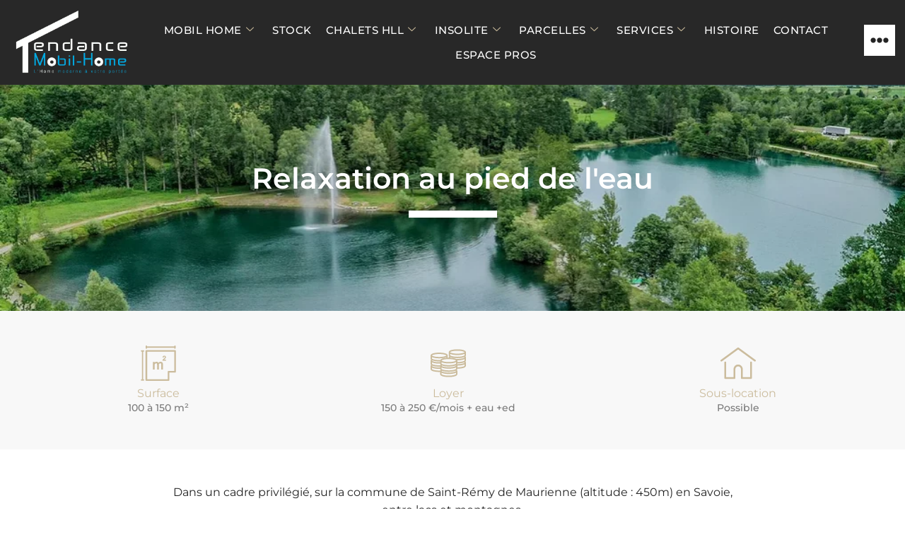

--- FILE ---
content_type: text/html; charset=UTF-8
request_url: https://www.tendance-mobil-home.fr/accueil-particulier/campings-partenaires/camping-lacs-de-maurienne/
body_size: 37681
content:
<!doctype html><html lang="fr-FR"><head><script data-no-optimize="1">var litespeed_docref=sessionStorage.getItem("litespeed_docref");litespeed_docref&&(Object.defineProperty(document,"referrer",{get:function(){return litespeed_docref}}),sessionStorage.removeItem("litespeed_docref"));</script> <meta charset="UTF-8"><meta name="viewport" content="width=device-width, initial-scale=1"><link rel="profile" href="https://gmpg.org/xfn/11"><meta name='robots' content='index, follow, max-image-preview:large, max-snippet:-1, max-video-preview:-1' /><title>Investir dans un mobil-home dans un camping</title><meta name="description" content="Toutes les informations sur nos campings et Koawa partenaires, achat de parcelles de terrain pour installation de mobil-homes locatifs." /><link rel="canonical" href="https://www.tendance-mobil-home.fr/accueil-particulier/campings-partenaires/camping-lacs-de-maurienne/" /><meta property="og:locale" content="fr_FR" /><meta property="og:type" content="article" /><meta property="og:title" content="Investir dans un mobil-home dans un camping" /><meta property="og:description" content="Toutes les informations sur nos campings et Koawa partenaires, achat de parcelles de terrain pour installation de mobil-homes locatifs." /><meta property="og:url" content="https://www.tendance-mobil-home.fr/accueil-particulier/campings-partenaires/camping-lacs-de-maurienne/" /><meta property="og:site_name" content="tendance mobil-home" /><meta property="article:modified_time" content="2024-02-23T12:58:07+00:00" /><meta name="twitter:card" content="summary_large_image" /><meta name="twitter:label1" content="Durée de lecture estimée" /><meta name="twitter:data1" content="1 minute" /> <script type="application/ld+json" class="yoast-schema-graph">{"@context":"https://schema.org","@graph":[{"@type":"WebPage","@id":"https://www.tendance-mobil-home.fr/accueil-particulier/campings-partenaires/camping-lacs-de-maurienne/","url":"https://www.tendance-mobil-home.fr/accueil-particulier/campings-partenaires/camping-lacs-de-maurienne/","name":"Investir dans un mobil-home dans un camping","isPartOf":{"@id":"https://www.tendance-mobil-home.fr/#website"},"datePublished":"2023-12-21T10:19:43+00:00","dateModified":"2024-02-23T12:58:07+00:00","description":"Toutes les informations sur nos campings et Koawa partenaires, achat de parcelles de terrain pour installation de mobil-homes locatifs.","breadcrumb":{"@id":"https://www.tendance-mobil-home.fr/accueil-particulier/campings-partenaires/camping-lacs-de-maurienne/#breadcrumb"},"inLanguage":"fr-FR","potentialAction":[{"@type":"ReadAction","target":["https://www.tendance-mobil-home.fr/accueil-particulier/campings-partenaires/camping-lacs-de-maurienne/"]}]},{"@type":"BreadcrumbList","@id":"https://www.tendance-mobil-home.fr/accueil-particulier/campings-partenaires/camping-lacs-de-maurienne/#breadcrumb","itemListElement":[{"@type":"ListItem","position":1,"name":"Accueil","item":"https://www.tendance-mobil-home.fr/"},{"@type":"ListItem","position":2,"name":"Accueil particulier","item":"https://www.tendance-mobil-home.fr/accueil-particulier/"},{"@type":"ListItem","position":3,"name":"Campings Partenaires","item":"https://www.tendance-mobil-home.fr/accueil-particulier/campings-partenaires/"},{"@type":"ListItem","position":4,"name":"Camping Lacs de Maurienne"}]},{"@type":"WebSite","@id":"https://www.tendance-mobil-home.fr/#website","url":"https://www.tendance-mobil-home.fr/","name":"tendance mobil-home","description":"L&#039;Home moderne à votre portée","publisher":{"@id":"https://www.tendance-mobil-home.fr/#organization"},"potentialAction":[{"@type":"SearchAction","target":{"@type":"EntryPoint","urlTemplate":"https://www.tendance-mobil-home.fr/?s={search_term_string}"},"query-input":{"@type":"PropertyValueSpecification","valueRequired":true,"valueName":"search_term_string"}}],"inLanguage":"fr-FR"},{"@type":"Organization","@id":"https://www.tendance-mobil-home.fr/#organization","name":"tendance mobil-home","url":"https://www.tendance-mobil-home.fr/","logo":{"@type":"ImageObject","inLanguage":"fr-FR","@id":"https://www.tendance-mobil-home.fr/#/schema/logo/image/","url":"https://www.tendance-mobil-home.fr/wp-content/uploads/2023/12/logo-tmh.png","contentUrl":"https://www.tendance-mobil-home.fr/wp-content/uploads/2023/12/logo-tmh.png","width":554,"height":320,"caption":"tendance mobil-home"},"image":{"@id":"https://www.tendance-mobil-home.fr/#/schema/logo/image/"}}]}</script> <link rel='dns-prefetch' href='//fonts.googleapis.com' /><link rel='dns-prefetch' href='//www.googletagmanager.com' /><link rel="alternate" type="application/rss+xml" title="tendance mobil-home &raquo; Flux" href="https://www.tendance-mobil-home.fr/feed/" /><link rel="alternate" type="application/rss+xml" title="tendance mobil-home &raquo; Flux des commentaires" href="https://www.tendance-mobil-home.fr/comments/feed/" /><link rel="alternate" title="oEmbed (JSON)" type="application/json+oembed" href="https://www.tendance-mobil-home.fr/wp-json/oembed/1.0/embed?url=https%3A%2F%2Fwww.tendance-mobil-home.fr%2Faccueil-particulier%2Fcampings-partenaires%2Fcamping-lacs-de-maurienne%2F" /><link rel="alternate" title="oEmbed (XML)" type="text/xml+oembed" href="https://www.tendance-mobil-home.fr/wp-json/oembed/1.0/embed?url=https%3A%2F%2Fwww.tendance-mobil-home.fr%2Faccueil-particulier%2Fcampings-partenaires%2Fcamping-lacs-de-maurienne%2F&#038;format=xml" /><style id='wp-img-auto-sizes-contain-inline-css'>img:is([sizes=auto i],[sizes^="auto," i]){contain-intrinsic-size:3000px 1500px}
/*# sourceURL=wp-img-auto-sizes-contain-inline-css */</style><link data-optimized="2" rel="stylesheet" href="https://www.tendance-mobil-home.fr/wp-content/litespeed/css/cf1580a840483b91828fba91ae455bcf.css?ver=a5177" /><style id='global-styles-inline-css'>:root{--wp--preset--aspect-ratio--square: 1;--wp--preset--aspect-ratio--4-3: 4/3;--wp--preset--aspect-ratio--3-4: 3/4;--wp--preset--aspect-ratio--3-2: 3/2;--wp--preset--aspect-ratio--2-3: 2/3;--wp--preset--aspect-ratio--16-9: 16/9;--wp--preset--aspect-ratio--9-16: 9/16;--wp--preset--color--black: #000000;--wp--preset--color--cyan-bluish-gray: #abb8c3;--wp--preset--color--white: #ffffff;--wp--preset--color--pale-pink: #f78da7;--wp--preset--color--vivid-red: #cf2e2e;--wp--preset--color--luminous-vivid-orange: #ff6900;--wp--preset--color--luminous-vivid-amber: #fcb900;--wp--preset--color--light-green-cyan: #7bdcb5;--wp--preset--color--vivid-green-cyan: #00d084;--wp--preset--color--pale-cyan-blue: #8ed1fc;--wp--preset--color--vivid-cyan-blue: #0693e3;--wp--preset--color--vivid-purple: #9b51e0;--wp--preset--gradient--vivid-cyan-blue-to-vivid-purple: linear-gradient(135deg,rgb(6,147,227) 0%,rgb(155,81,224) 100%);--wp--preset--gradient--light-green-cyan-to-vivid-green-cyan: linear-gradient(135deg,rgb(122,220,180) 0%,rgb(0,208,130) 100%);--wp--preset--gradient--luminous-vivid-amber-to-luminous-vivid-orange: linear-gradient(135deg,rgb(252,185,0) 0%,rgb(255,105,0) 100%);--wp--preset--gradient--luminous-vivid-orange-to-vivid-red: linear-gradient(135deg,rgb(255,105,0) 0%,rgb(207,46,46) 100%);--wp--preset--gradient--very-light-gray-to-cyan-bluish-gray: linear-gradient(135deg,rgb(238,238,238) 0%,rgb(169,184,195) 100%);--wp--preset--gradient--cool-to-warm-spectrum: linear-gradient(135deg,rgb(74,234,220) 0%,rgb(151,120,209) 20%,rgb(207,42,186) 40%,rgb(238,44,130) 60%,rgb(251,105,98) 80%,rgb(254,248,76) 100%);--wp--preset--gradient--blush-light-purple: linear-gradient(135deg,rgb(255,206,236) 0%,rgb(152,150,240) 100%);--wp--preset--gradient--blush-bordeaux: linear-gradient(135deg,rgb(254,205,165) 0%,rgb(254,45,45) 50%,rgb(107,0,62) 100%);--wp--preset--gradient--luminous-dusk: linear-gradient(135deg,rgb(255,203,112) 0%,rgb(199,81,192) 50%,rgb(65,88,208) 100%);--wp--preset--gradient--pale-ocean: linear-gradient(135deg,rgb(255,245,203) 0%,rgb(182,227,212) 50%,rgb(51,167,181) 100%);--wp--preset--gradient--electric-grass: linear-gradient(135deg,rgb(202,248,128) 0%,rgb(113,206,126) 100%);--wp--preset--gradient--midnight: linear-gradient(135deg,rgb(2,3,129) 0%,rgb(40,116,252) 100%);--wp--preset--font-size--small: 13px;--wp--preset--font-size--medium: 20px;--wp--preset--font-size--large: 36px;--wp--preset--font-size--x-large: 42px;--wp--preset--spacing--20: 0.44rem;--wp--preset--spacing--30: 0.67rem;--wp--preset--spacing--40: 1rem;--wp--preset--spacing--50: 1.5rem;--wp--preset--spacing--60: 2.25rem;--wp--preset--spacing--70: 3.38rem;--wp--preset--spacing--80: 5.06rem;--wp--preset--shadow--natural: 6px 6px 9px rgba(0, 0, 0, 0.2);--wp--preset--shadow--deep: 12px 12px 50px rgba(0, 0, 0, 0.4);--wp--preset--shadow--sharp: 6px 6px 0px rgba(0, 0, 0, 0.2);--wp--preset--shadow--outlined: 6px 6px 0px -3px rgb(255, 255, 255), 6px 6px rgb(0, 0, 0);--wp--preset--shadow--crisp: 6px 6px 0px rgb(0, 0, 0);}:root { --wp--style--global--content-size: 800px;--wp--style--global--wide-size: 1200px; }:where(body) { margin: 0; }.wp-site-blocks > .alignleft { float: left; margin-right: 2em; }.wp-site-blocks > .alignright { float: right; margin-left: 2em; }.wp-site-blocks > .aligncenter { justify-content: center; margin-left: auto; margin-right: auto; }:where(.wp-site-blocks) > * { margin-block-start: 24px; margin-block-end: 0; }:where(.wp-site-blocks) > :first-child { margin-block-start: 0; }:where(.wp-site-blocks) > :last-child { margin-block-end: 0; }:root { --wp--style--block-gap: 24px; }:root :where(.is-layout-flow) > :first-child{margin-block-start: 0;}:root :where(.is-layout-flow) > :last-child{margin-block-end: 0;}:root :where(.is-layout-flow) > *{margin-block-start: 24px;margin-block-end: 0;}:root :where(.is-layout-constrained) > :first-child{margin-block-start: 0;}:root :where(.is-layout-constrained) > :last-child{margin-block-end: 0;}:root :where(.is-layout-constrained) > *{margin-block-start: 24px;margin-block-end: 0;}:root :where(.is-layout-flex){gap: 24px;}:root :where(.is-layout-grid){gap: 24px;}.is-layout-flow > .alignleft{float: left;margin-inline-start: 0;margin-inline-end: 2em;}.is-layout-flow > .alignright{float: right;margin-inline-start: 2em;margin-inline-end: 0;}.is-layout-flow > .aligncenter{margin-left: auto !important;margin-right: auto !important;}.is-layout-constrained > .alignleft{float: left;margin-inline-start: 0;margin-inline-end: 2em;}.is-layout-constrained > .alignright{float: right;margin-inline-start: 2em;margin-inline-end: 0;}.is-layout-constrained > .aligncenter{margin-left: auto !important;margin-right: auto !important;}.is-layout-constrained > :where(:not(.alignleft):not(.alignright):not(.alignfull)){max-width: var(--wp--style--global--content-size);margin-left: auto !important;margin-right: auto !important;}.is-layout-constrained > .alignwide{max-width: var(--wp--style--global--wide-size);}body .is-layout-flex{display: flex;}.is-layout-flex{flex-wrap: wrap;align-items: center;}.is-layout-flex > :is(*, div){margin: 0;}body .is-layout-grid{display: grid;}.is-layout-grid > :is(*, div){margin: 0;}body{padding-top: 0px;padding-right: 0px;padding-bottom: 0px;padding-left: 0px;}a:where(:not(.wp-element-button)){text-decoration: underline;}:root :where(.wp-element-button, .wp-block-button__link){background-color: #32373c;border-width: 0;color: #fff;font-family: inherit;font-size: inherit;font-style: inherit;font-weight: inherit;letter-spacing: inherit;line-height: inherit;padding-top: calc(0.667em + 2px);padding-right: calc(1.333em + 2px);padding-bottom: calc(0.667em + 2px);padding-left: calc(1.333em + 2px);text-decoration: none;text-transform: inherit;}.has-black-color{color: var(--wp--preset--color--black) !important;}.has-cyan-bluish-gray-color{color: var(--wp--preset--color--cyan-bluish-gray) !important;}.has-white-color{color: var(--wp--preset--color--white) !important;}.has-pale-pink-color{color: var(--wp--preset--color--pale-pink) !important;}.has-vivid-red-color{color: var(--wp--preset--color--vivid-red) !important;}.has-luminous-vivid-orange-color{color: var(--wp--preset--color--luminous-vivid-orange) !important;}.has-luminous-vivid-amber-color{color: var(--wp--preset--color--luminous-vivid-amber) !important;}.has-light-green-cyan-color{color: var(--wp--preset--color--light-green-cyan) !important;}.has-vivid-green-cyan-color{color: var(--wp--preset--color--vivid-green-cyan) !important;}.has-pale-cyan-blue-color{color: var(--wp--preset--color--pale-cyan-blue) !important;}.has-vivid-cyan-blue-color{color: var(--wp--preset--color--vivid-cyan-blue) !important;}.has-vivid-purple-color{color: var(--wp--preset--color--vivid-purple) !important;}.has-black-background-color{background-color: var(--wp--preset--color--black) !important;}.has-cyan-bluish-gray-background-color{background-color: var(--wp--preset--color--cyan-bluish-gray) !important;}.has-white-background-color{background-color: var(--wp--preset--color--white) !important;}.has-pale-pink-background-color{background-color: var(--wp--preset--color--pale-pink) !important;}.has-vivid-red-background-color{background-color: var(--wp--preset--color--vivid-red) !important;}.has-luminous-vivid-orange-background-color{background-color: var(--wp--preset--color--luminous-vivid-orange) !important;}.has-luminous-vivid-amber-background-color{background-color: var(--wp--preset--color--luminous-vivid-amber) !important;}.has-light-green-cyan-background-color{background-color: var(--wp--preset--color--light-green-cyan) !important;}.has-vivid-green-cyan-background-color{background-color: var(--wp--preset--color--vivid-green-cyan) !important;}.has-pale-cyan-blue-background-color{background-color: var(--wp--preset--color--pale-cyan-blue) !important;}.has-vivid-cyan-blue-background-color{background-color: var(--wp--preset--color--vivid-cyan-blue) !important;}.has-vivid-purple-background-color{background-color: var(--wp--preset--color--vivid-purple) !important;}.has-black-border-color{border-color: var(--wp--preset--color--black) !important;}.has-cyan-bluish-gray-border-color{border-color: var(--wp--preset--color--cyan-bluish-gray) !important;}.has-white-border-color{border-color: var(--wp--preset--color--white) !important;}.has-pale-pink-border-color{border-color: var(--wp--preset--color--pale-pink) !important;}.has-vivid-red-border-color{border-color: var(--wp--preset--color--vivid-red) !important;}.has-luminous-vivid-orange-border-color{border-color: var(--wp--preset--color--luminous-vivid-orange) !important;}.has-luminous-vivid-amber-border-color{border-color: var(--wp--preset--color--luminous-vivid-amber) !important;}.has-light-green-cyan-border-color{border-color: var(--wp--preset--color--light-green-cyan) !important;}.has-vivid-green-cyan-border-color{border-color: var(--wp--preset--color--vivid-green-cyan) !important;}.has-pale-cyan-blue-border-color{border-color: var(--wp--preset--color--pale-cyan-blue) !important;}.has-vivid-cyan-blue-border-color{border-color: var(--wp--preset--color--vivid-cyan-blue) !important;}.has-vivid-purple-border-color{border-color: var(--wp--preset--color--vivid-purple) !important;}.has-vivid-cyan-blue-to-vivid-purple-gradient-background{background: var(--wp--preset--gradient--vivid-cyan-blue-to-vivid-purple) !important;}.has-light-green-cyan-to-vivid-green-cyan-gradient-background{background: var(--wp--preset--gradient--light-green-cyan-to-vivid-green-cyan) !important;}.has-luminous-vivid-amber-to-luminous-vivid-orange-gradient-background{background: var(--wp--preset--gradient--luminous-vivid-amber-to-luminous-vivid-orange) !important;}.has-luminous-vivid-orange-to-vivid-red-gradient-background{background: var(--wp--preset--gradient--luminous-vivid-orange-to-vivid-red) !important;}.has-very-light-gray-to-cyan-bluish-gray-gradient-background{background: var(--wp--preset--gradient--very-light-gray-to-cyan-bluish-gray) !important;}.has-cool-to-warm-spectrum-gradient-background{background: var(--wp--preset--gradient--cool-to-warm-spectrum) !important;}.has-blush-light-purple-gradient-background{background: var(--wp--preset--gradient--blush-light-purple) !important;}.has-blush-bordeaux-gradient-background{background: var(--wp--preset--gradient--blush-bordeaux) !important;}.has-luminous-dusk-gradient-background{background: var(--wp--preset--gradient--luminous-dusk) !important;}.has-pale-ocean-gradient-background{background: var(--wp--preset--gradient--pale-ocean) !important;}.has-electric-grass-gradient-background{background: var(--wp--preset--gradient--electric-grass) !important;}.has-midnight-gradient-background{background: var(--wp--preset--gradient--midnight) !important;}.has-small-font-size{font-size: var(--wp--preset--font-size--small) !important;}.has-medium-font-size{font-size: var(--wp--preset--font-size--medium) !important;}.has-large-font-size{font-size: var(--wp--preset--font-size--large) !important;}.has-x-large-font-size{font-size: var(--wp--preset--font-size--x-large) !important;}
:root :where(.wp-block-pullquote){font-size: 1.5em;line-height: 1.6;}
/*# sourceURL=global-styles-inline-css */</style> <script type="litespeed/javascript" data-src="https://www.tendance-mobil-home.fr/wp-includes/js/jquery/jquery.min.js" id="jquery-core-js"></script> <link rel="https://api.w.org/" href="https://www.tendance-mobil-home.fr/wp-json/" /><link rel="alternate" title="JSON" type="application/json" href="https://www.tendance-mobil-home.fr/wp-json/wp/v2/pages/418" /><link rel="EditURI" type="application/rsd+xml" title="RSD" href="https://www.tendance-mobil-home.fr/xmlrpc.php?rsd" /><meta name="generator" content="WordPress 6.9" /><link rel='shortlink' href='https://www.tendance-mobil-home.fr/?p=418' /><meta name="generator" content="Site Kit by Google 1.171.0" /><style>.cmplz-hidden {
					display: none !important;
				}</style><meta name="generator" content="Elementor 3.34.4; features: e_font_icon_svg, additional_custom_breakpoints; settings: css_print_method-external, google_font-enabled, font_display-swap"><style>.e-con.e-parent:nth-of-type(n+4):not(.e-lazyloaded):not(.e-no-lazyload),
				.e-con.e-parent:nth-of-type(n+4):not(.e-lazyloaded):not(.e-no-lazyload) * {
					background-image: none !important;
				}
				@media screen and (max-height: 1024px) {
					.e-con.e-parent:nth-of-type(n+3):not(.e-lazyloaded):not(.e-no-lazyload),
					.e-con.e-parent:nth-of-type(n+3):not(.e-lazyloaded):not(.e-no-lazyload) * {
						background-image: none !important;
					}
				}
				@media screen and (max-height: 640px) {
					.e-con.e-parent:nth-of-type(n+2):not(.e-lazyloaded):not(.e-no-lazyload),
					.e-con.e-parent:nth-of-type(n+2):not(.e-lazyloaded):not(.e-no-lazyload) * {
						background-image: none !important;
					}
				}</style><link rel="icon" href="https://www.tendance-mobil-home.fr/wp-content/uploads/2023/12/favicon-tmh-150x150.png" sizes="32x32" /><link rel="icon" href="https://www.tendance-mobil-home.fr/wp-content/uploads/2023/12/favicon-tmh-300x300.png" sizes="192x192" /><link rel="apple-touch-icon" href="https://www.tendance-mobil-home.fr/wp-content/uploads/2023/12/favicon-tmh-300x300.png" /><meta name="msapplication-TileImage" content="https://www.tendance-mobil-home.fr/wp-content/uploads/2023/12/favicon-tmh-300x300.png" /></head><body data-cmplz=1 class="wp-singular page-template-default page page-id-418 page-child parent-pageid-326 wp-custom-logo wp-embed-responsive wp-theme-hello-elementor hello-elementor-default elementor-default elementor-kit-15 elementor-page elementor-page-418"><a class="skip-link screen-reader-text" href="#content">Aller au contenu</a><header data-elementor-type="header" data-elementor-id="92" class="elementor elementor-92 elementor-location-header" data-elementor-post-type="elementor_library"><section data-particle_enable="false" data-particle-mobile-disabled="false" class="elementor-section elementor-top-section elementor-element elementor-element-4e5a6a51 elementor-section-content-middle elementor-section-full_width elementor-section-height-default elementor-section-height-default" data-id="4e5a6a51" data-element_type="section" data-settings="{&quot;background_background&quot;:&quot;classic&quot;,&quot;sticky&quot;:&quot;top&quot;,&quot;sticky_on&quot;:[&quot;desktop&quot;,&quot;tablet&quot;,&quot;mobile&quot;],&quot;sticky_offset&quot;:0,&quot;sticky_effects_offset&quot;:0,&quot;sticky_anchor_link_offset&quot;:0}"><div class="elementor-background-overlay"></div><div class="elementor-container elementor-column-gap-no"><div class="elementor-column elementor-col-33 elementor-top-column elementor-element elementor-element-13a1004d" data-id="13a1004d" data-element_type="column"><div class="elementor-widget-wrap elementor-element-populated"><div class="elementor-element elementor-element-cf24d57 pa-display-conditions-yes elementor-widget elementor-widget-image" data-id="cf24d57" data-element_type="widget" data-settings="{&quot;pa_display_conditions_switcher&quot;:&quot;yes&quot;}" data-widget_type="image.default"><div class="elementor-widget-container">
<a href="https://www.tendance-mobil-home.fr/accueil-particulier/">
<img data-lazyloaded="1" src="[data-uri]" width="260" height="150" data-src="https://www.tendance-mobil-home.fr/wp-content/uploads/2023/12/logo-tmh-blanc.png" class="attachment-large size-large wp-image-94" alt="Tendance Mobil-home vendeur de mobil-home" />								</a></div></div></div></div><div class="elementor-column elementor-col-33 elementor-top-column elementor-element elementor-element-1c533480" data-id="1c533480" data-element_type="column"><div class="elementor-widget-wrap elementor-element-populated"><div class="elementor-element elementor-element-c3fc580 pa-display-conditions-yes elementor-widget elementor-widget-ekit-nav-menu" data-id="c3fc580" data-element_type="widget" data-settings="{&quot;pa_display_conditions_switcher&quot;:&quot;yes&quot;}" data-widget_type="ekit-nav-menu.default"><div class="elementor-widget-container"><nav class="ekit-wid-con ekit_menu_responsive_tablet"
data-hamburger-icon=""
data-hamburger-icon-type="icon"
data-responsive-breakpoint="1024">
<button class="elementskit-menu-hamburger elementskit-menu-toggler"  type="button" aria-label="hamburger-icon">
<span class="elementskit-menu-hamburger-icon"></span><span class="elementskit-menu-hamburger-icon"></span><span class="elementskit-menu-hamburger-icon"></span>
</button><div id="ekit-megamenu-accueil-particulier" class="elementskit-menu-container elementskit-menu-offcanvas-elements elementskit-navbar-nav-default ekit-nav-menu-one-page-yes ekit-nav-dropdown-hover"><ul id="menu-accueil-particulier" class="elementskit-navbar-nav elementskit-menu-po-center submenu-click-on-icon"><li id="menu-item-3090" class="menu-item menu-item-type-post_type menu-item-object-page menu-item-has-children menu-item-3090 nav-item elementskit-dropdown-has relative_position elementskit-dropdown-menu-default_width elementskit-mobile-builder-content" data-vertical-menu=750px><a href="https://www.tendance-mobil-home.fr/accueil-particulier/mobil-home-particulier/" class="ekit-menu-nav-link ekit-menu-dropdown-toggle">Mobil Home<i aria-hidden="true" class="icon icon-down-arrow1 elementskit-submenu-indicator"></i></a><ul class="elementskit-dropdown elementskit-submenu-panel"><li id="menu-item-3095" class="menu-item menu-item-type-post_type menu-item-object-page menu-item-3095 nav-item elementskit-mobile-builder-content" data-vertical-menu=750px><a href="https://www.tendance-mobil-home.fr/accueil-particulier/mobil-home-particulier/irm/" class=" dropdown-item">IRM</a><li id="menu-item-3093" class="menu-item menu-item-type-post_type menu-item-object-page menu-item-3093 nav-item elementskit-mobile-builder-content" data-vertical-menu=750px><a href="https://www.tendance-mobil-home.fr/accueil-particulier/mobil-home-particulier/ohara/" class=" dropdown-item">O’HARA</a><li id="menu-item-3092" class="menu-item menu-item-type-post_type menu-item-object-page menu-item-3092 nav-item elementskit-mobile-builder-content" data-vertical-menu=750px><a href="https://www.tendance-mobil-home.fr/accueil-particulier/mobil-home-particulier/rapidhome/" class=" dropdown-item">RAPIDHOME</a><li id="menu-item-3094" class="menu-item menu-item-type-post_type menu-item-object-page menu-item-3094 nav-item elementskit-mobile-builder-content" data-vertical-menu=750px><a href="https://www.tendance-mobil-home.fr/accueil-particulier/cistebois-essentielle/" class=" dropdown-item">CISTÉBOIS</a></ul></li><li id="menu-item-1600" class="menu-item menu-item-type-post_type menu-item-object-page menu-item-1600 nav-item elementskit-mobile-builder-content" data-vertical-menu=750px><a href="https://www.tendance-mobil-home.fr/accueil-particulier/en-stock/" class="ekit-menu-nav-link">Stock</a></li><li id="menu-item-2034" class="menu-item menu-item-type-post_type menu-item-object-page menu-item-has-children menu-item-2034 nav-item elementskit-dropdown-has relative_position elementskit-dropdown-menu-default_width elementskit-mobile-builder-content" data-vertical-menu=750px><a href="https://www.tendance-mobil-home.fr/accueil-particulier/cistebois-chalet-hll/" class="ekit-menu-nav-link ekit-menu-dropdown-toggle">Chalets HLL<i aria-hidden="true" class="icon icon-down-arrow1 elementskit-submenu-indicator"></i></a><ul class="elementskit-dropdown elementskit-submenu-panel"><li id="menu-item-1337" class="menu-item menu-item-type-post_type menu-item-object-page menu-item-1337 nav-item elementskit-mobile-builder-content" data-vertical-menu=750px><a href="https://www.tendance-mobil-home.fr/accueil-particulier/cistebois-chalet-hll/terrain-de-camping/" class=" dropdown-item">Sur terrain de camping</a><li id="menu-item-1338" class="menu-item menu-item-type-post_type menu-item-object-page menu-item-1338 nav-item elementskit-mobile-builder-content" data-vertical-menu=750px><a href="https://www.tendance-mobil-home.fr/accueil-particulier/cistebois-re2020/" class=" dropdown-item">Sur terrain privé</a></ul></li><li id="menu-item-1341" class="menu-item menu-item-type-post_type menu-item-object-page menu-item-has-children menu-item-1341 nav-item elementskit-dropdown-has relative_position elementskit-dropdown-menu-default_width elementskit-mobile-builder-content" data-vertical-menu=750px><a href="https://www.tendance-mobil-home.fr/accueil-particulier/nordic-house-2/" class="ekit-menu-nav-link ekit-menu-dropdown-toggle">Insolite<i aria-hidden="true" class="icon icon-down-arrow1 elementskit-submenu-indicator"></i></a><ul class="elementskit-dropdown elementskit-submenu-panel"><li id="menu-item-1343" class="menu-item menu-item-type-post_type menu-item-object-page menu-item-1343 nav-item elementskit-mobile-builder-content" data-vertical-menu=750px><a href="https://www.tendance-mobil-home.fr/accueil-particulier/nordic-house-2/nordic-house/" class=" dropdown-item">Pods</a><li id="menu-item-1342" class="menu-item menu-item-type-post_type menu-item-object-page menu-item-1342 nav-item elementskit-mobile-builder-content" data-vertical-menu=750px><a href="https://www.tendance-mobil-home.fr/accueil-particulier/nordic-house-2/barrels/" class=" dropdown-item">Barrels</a></ul></li><li id="menu-item-1957" class="menu-item menu-item-type-custom menu-item-object-custom menu-item-has-children menu-item-1957 nav-item elementskit-dropdown-has relative_position elementskit-dropdown-menu-default_width elementskit-mobile-builder-content" data-vertical-menu=750px><a href="#" class="ekit-menu-nav-link ekit-menu-dropdown-toggle">Parcelles<i aria-hidden="true" class="icon icon-down-arrow1 elementskit-submenu-indicator"></i></a><ul class="elementskit-dropdown elementskit-submenu-panel"><li id="menu-item-1336" class="menu-item menu-item-type-post_type menu-item-object-page current-page-ancestor menu-item-1336 nav-item elementskit-mobile-builder-content" data-vertical-menu=750px><a href="https://www.tendance-mobil-home.fr/accueil-particulier/campings-partenaires/" class=" dropdown-item">Camping</a><li id="menu-item-1956" class="menu-item menu-item-type-post_type menu-item-object-page menu-item-1956 nav-item elementskit-mobile-builder-content" data-vertical-menu=750px><a href="https://www.tendance-mobil-home.fr/accueil-particulier/parc-residentiel-de-loisirs/" class=" dropdown-item">Parc Résidentiel de Loisirs</a></ul></li><li id="menu-item-1344" class="menu-item menu-item-type-post_type menu-item-object-page menu-item-has-children menu-item-1344 nav-item elementskit-dropdown-has relative_position elementskit-dropdown-menu-default_width elementskit-mobile-builder-content" data-vertical-menu=750px><a href="https://www.tendance-mobil-home.fr/accueil-particulier/nos-services-2/" class="ekit-menu-nav-link ekit-menu-dropdown-toggle">Services<i aria-hidden="true" class="icon icon-down-arrow1 elementskit-submenu-indicator"></i></a><ul class="elementskit-dropdown elementskit-submenu-panel"><li id="menu-item-1347" class="menu-item menu-item-type-custom menu-item-object-custom menu-item-1347 nav-item elementskit-mobile-builder-content" data-vertical-menu=750px><a href="http://tendance-mobil-home.fr/accueil-particulier/nos-services-2/#financement" class=" dropdown-item">Financement</a><li id="menu-item-1348" class="menu-item menu-item-type-custom menu-item-object-custom menu-item-1348 nav-item elementskit-mobile-builder-content" data-vertical-menu=750px><a href="http://tendance-mobil-home.fr/accueil-particulier/nos-services-2/#transportmobil" class=" dropdown-item">Transport</a><li id="menu-item-1349" class="menu-item menu-item-type-custom menu-item-object-custom menu-item-1349 nav-item elementskit-mobile-builder-content" data-vertical-menu=750px><a href="http://tendance-mobil-home.fr/accueil-particulier/nos-services-2/#installation" class=" dropdown-item">Installation</a><li id="menu-item-1350" class="menu-item menu-item-type-custom menu-item-object-custom menu-item-1350 nav-item elementskit-mobile-builder-content" data-vertical-menu=750px><a href="http://tendance-mobil-home.fr/accueil-particulier/nos-services-2/#terrasse" class=" dropdown-item">Terrasses</a><li id="menu-item-1351" class="menu-item menu-item-type-custom menu-item-object-custom menu-item-1351 nav-item elementskit-mobile-builder-content" data-vertical-menu=750px><a href="http://tendance-mobil-home.fr/accueil-particulier/nos-services-2/#service" class=" dropdown-item">Service Après-vente</a><li id="menu-item-1352" class="menu-item menu-item-type-custom menu-item-object-custom menu-item-1352 nav-item elementskit-mobile-builder-content" data-vertical-menu=750px><a href="http://tendance-mobil-home.fr/accueil-particulier/nos-services-2/#pieces" class=" dropdown-item">Pièces détachées</a><li id="menu-item-1353" class="menu-item menu-item-type-custom menu-item-object-custom menu-item-1353 nav-item elementskit-mobile-builder-content" data-vertical-menu=750px><a href="http://tendance-mobil-home.fr/accueil-particulier/nos-services-2/#rachat" class=" dropdown-item">Rachat de vos mobil-homes</a></ul></li><li id="menu-item-1345" class="menu-item menu-item-type-post_type menu-item-object-page menu-item-1345 nav-item elementskit-mobile-builder-content" data-vertical-menu=750px><a href="https://www.tendance-mobil-home.fr/accueil-particulier/notre-histoire-2/" class="ekit-menu-nav-link">Histoire</a></li><li id="menu-item-1339" class="menu-item menu-item-type-post_type menu-item-object-page menu-item-1339 nav-item elementskit-mobile-builder-content" data-vertical-menu=750px><a href="https://www.tendance-mobil-home.fr/accueil-particulier/contact-2/" class="ekit-menu-nav-link">Contact</a></li><li id="menu-item-1662" class="menu-item menu-item-type-post_type menu-item-object-page menu-item-1662 nav-item elementskit-mobile-builder-content" data-vertical-menu=750px><a href="https://www.tendance-mobil-home.fr/accueil-professionnels/" class="ekit-menu-nav-link">Espace pros</a></li></ul><div class="elementskit-nav-identity-panel"><button class="elementskit-menu-close elementskit-menu-toggler" type="button">X</button></div></div><div class="elementskit-menu-overlay elementskit-menu-offcanvas-elements elementskit-menu-toggler ekit-nav-menu--overlay"></div></nav></div></div></div></div><div class="elementor-column elementor-col-33 elementor-top-column elementor-element elementor-element-6efd68b4" data-id="6efd68b4" data-element_type="column" data-settings="{&quot;background_background&quot;:&quot;classic&quot;}"><div class="elementor-widget-wrap elementor-element-populated"><div class="elementor-element elementor-element-494f0a75 elementor-view-stacked elementor-shape-square elementor-widget elementor-widget-icon" data-id="494f0a75" data-element_type="widget" data-widget_type="icon.default"><div class="elementor-widget-container"><div class="elementor-icon-wrapper">
<a class="elementor-icon" href="#elementor-action%3Aaction%3Dpopup%3Aopen%26settings%3DeyJpZCI6IjEwNSIsInRvZ2dsZSI6ZmFsc2V9">
<svg aria-hidden="true" class="e-font-icon-svg e-fas-ellipsis-h" viewBox="0 0 512 512" xmlns="http://www.w3.org/2000/svg"><path d="M328 256c0 39.8-32.2 72-72 72s-72-32.2-72-72 32.2-72 72-72 72 32.2 72 72zm104-72c-39.8 0-72 32.2-72 72s32.2 72 72 72 72-32.2 72-72-32.2-72-72-72zm-352 0c-39.8 0-72 32.2-72 72s32.2 72 72 72 72-32.2 72-72-32.2-72-72-72z"></path></svg>			</a></div></div></div></div></div></div></section></header><main id="content" class="site-main post-418 page type-page status-publish hentry"><div class="page-content"><div data-elementor-type="wp-page" data-elementor-id="418" class="elementor elementor-418" data-elementor-post-type="page"><section data-particle_enable="false" data-particle-mobile-disabled="false" class="elementor-section elementor-top-section elementor-element elementor-element-8f5d367 elementor-section-height-min-height elementor-section-full_width elementor-section-height-default elementor-section-items-middle" data-id="8f5d367" data-element_type="section" data-settings="{&quot;background_background&quot;:&quot;classic&quot;}"><div class="elementor-background-overlay"></div><div class="elementor-container elementor-column-gap-no"><div class="elementor-column elementor-col-100 elementor-top-column elementor-element elementor-element-db0ba3b" data-id="db0ba3b" data-element_type="column"><div class="elementor-widget-wrap elementor-element-populated"><div class="elementor-element elementor-element-9a89459 elementor-widget elementor-widget-heading" data-id="9a89459" data-element_type="widget" data-widget_type="heading.default"><div class="elementor-widget-container"><h2 class="elementor-heading-title elementor-size-default">Relaxation au pied de l'eau</h2></div></div><div class="elementor-element elementor-element-dc30af3 elementor-widget-divider--view-line elementor-widget elementor-widget-divider" data-id="dc30af3" data-element_type="widget" data-widget_type="divider.default"><div class="elementor-widget-container"><div class="elementor-divider">
<span class="elementor-divider-separator">
</span></div></div></div></div></div></div></section><div data-particle_enable="false" data-particle-mobile-disabled="false" class="elementor-element elementor-element-834b7cb e-flex e-con-boxed e-con e-parent" data-id="834b7cb" data-element_type="container" data-settings="{&quot;background_background&quot;:&quot;classic&quot;}"><div class="e-con-inner"><div data-particle_enable="false" data-particle-mobile-disabled="false" class="elementor-element elementor-element-f2c2da4 e-con-full e-flex e-con e-child" data-id="f2c2da4" data-element_type="container"><div class="elementor-element elementor-element-7aef69a elementor-view-default elementor-position-block-start elementor-mobile-position-block-start elementor-widget elementor-widget-icon-box" data-id="7aef69a" data-element_type="widget" data-widget_type="icon-box.default"><div class="elementor-widget-container"><div class="elementor-icon-box-wrapper"><div class="elementor-icon-box-icon">
<span  class="elementor-icon">
<svg xmlns="http://www.w3.org/2000/svg" height="368pt" viewBox="-2 0 368 368.1792" width="368pt"><path d="m355.777344 47.921875h-299.058594c-4.816406 0-8.707031 3.890625-8.707031 8.707031v302.847656c0 4.8125 3.890625 8.703126 8.707031 8.703126h231.523438c4.8125 0 8.703124-3.890626 8.703124-8.703126v-77.3125h58.832032c4.8125 0 8.703125-3.890624 8.703125-8.703124v-216.832032c0-4.816406-3.890625-8.707031-8.703125-8.707031zm-8.707032 216.832031h-58.828124c-4.8125 0-8.703126 3.890625-8.703126 8.707032v77.308593h-214.117187v-285.4375h281.648437zm0 0"></path><path d="m27.070312 63.796875c3.945313 0 7.167969-3.226563 7.167969-7.167969 0-3.945312-3.222656-7.167968-7.167969-7.167968h-19.8125c-3.941406 0-7.1679682 3.222656-7.1679682 7.167968 0 3.941406 3.2265622 7.167969 7.1679682 7.167969h2.664063v288.511719h-2.664063c-3.941406 0-7.1679682 3.222656-7.1679682 7.167968 0 3.941407 3.2265622 7.167969 7.1679682 7.167969h19.8125c3.945313 0 7.167969-3.226562 7.167969-7.167969 0-3.945312-3.222656-7.167968-7.167969-7.167968h-2.867187v-288.511719zm0 0"></path><path d="m56.71875 34.152344c3.941406 0 7.167969-3.226563 7.167969-7.171875v-2.867188h283.59375v2.867188c0 3.945312 3.226562 7.171875 7.167969 7.171875 3.945312 0 7.167968-3.226563 7.167968-7.171875v-19.8125c0-3.941407-3.222656-7.167969-7.167968-7.167969-3.941407 0-7.167969 3.226562-7.167969 7.167969v2.664062h-283.59375v-2.664062c0-3.941407-3.226563-7.167969-7.167969-7.167969-3.945312 0-7.171875 3.226562-7.171875 7.167969v19.8125c0 3.945312 3.175781 7.171875 7.171875 7.171875zm0 0"></path><path d="m143.089844 250.316406v-54.886718c5.378906-6.757813 10.855468-10.238282 16.179687-10.238282 3.328125 0 5.582031.921875 6.863281 2.816406 1.023438 1.484376 2.199219 4.761719 2.199219 11.722657v50.585937h18.277344v-54.886718c5.429687-6.808594 10.90625-10.238282 16.285156-10.238282 3.273438 0 5.476563.921875 6.757813 2.816406 1.023437 1.484376 2.199218 4.761719 2.199218 11.722657v50.585937h18.332032v-51.097656c0-24.730469-13.773438-29.898438-25.394532-29.898438-3.6875 0-7.425781.867188-11.214843 2.558594-3.175781 1.433594-6.707031 4.300782-10.75 8.703125-3.945313-7.476562-11.164063-11.261719-21.558594-11.261719-6.550781 0-12.644531 2.457032-18.226563 7.371094v-5.683594h-18.328124v79.359376h18.378906zm0 0"></path><path d="m260.902344 147.660156h-19.8125c1.125-1.074218 2.710937-2.507812 4.964844-4.402344 5.734374-4.761718 9.472656-8.449218 11.46875-11.214843 2.148437-3.019531 3.277343-6.5 3.277343-10.441407 0-4.40625-1.535156-8.140624-4.507812-11.113281-2.96875-2.96875-7.167969-4.453125-12.492188-4.453125-4.964843 0-9.113281 1.433594-12.234375 4.300782-3.125 2.867187-4.917968 6.707031-5.328125 11.417968l-.203125 2.765625h11.316406l.152344-2.355469c.152344-2.203124.820313-3.789062 1.945313-4.8125 1.179687-1.023437 2.558593-1.539062 4.25-1.539062 1.996093 0 3.429687.460938 4.402343 1.433594.972657.976562 1.433594 2.355468 1.433594 4.199218 0 2.304688-.664062 4.25-2.046875 6.09375-1.585937 2.046876-4.660156 4.964844-9.164062 8.550782-4.917969 3.941406-8.246094 7.21875-10.136719 10.035156-2.050781 2.96875-3.074219 6.195312-3.074219 9.523438v2.558593h35.789063zm0 0"></path></svg>				</span></div><div class="elementor-icon-box-content"><h3 class="elementor-icon-box-title">
<span  >
Surface						</span></h3><p class="elementor-icon-box-description">
100 à 150 m²</p></div></div></div></div></div><div data-particle_enable="false" data-particle-mobile-disabled="false" class="elementor-element elementor-element-13ebaaf e-con-full e-flex e-con e-child" data-id="13ebaaf" data-element_type="container"><div class="elementor-element elementor-element-2b82eb9 elementor-view-default elementor-position-block-start elementor-mobile-position-block-start elementor-widget elementor-widget-icon-box" data-id="2b82eb9" data-element_type="widget" data-widget_type="icon-box.default"><div class="elementor-widget-container"><div class="elementor-icon-box-wrapper"><div class="elementor-icon-box-icon">
<span  class="elementor-icon">
<svg xmlns="http://www.w3.org/2000/svg" id="Layer_1" height="512" viewBox="0 0 100 100" width="512"><path d="m100 18.886c0-6.427-15.312-8.142-24.358-8.142s-24.357 1.715-24.357 8.142v8.758c0 1.18.52 2.199 1.417 3.08-.933.917-1.417 1.939-1.417 3.064v.621c-.813.001-1.672.016-2.567.046v-6.264c0-6.428-15.311-8.143-24.358-8.143s-24.36 1.716-24.36 8.144v8.758c0 1.18.519 2.199 1.417 3.08-.932.918-1.417 1.94-1.417 3.064v8.757c0 1.18.52 2.199 1.417 3.08-.932.919-1.417 1.94-1.417 3.063v8.759c0 6.429 15.311 8.144 24.358 8.144.903 0 1.799-.02 2.687-.048v6.264c0 6.429 15.311 8.144 24.358 8.144s24.358-1.715 24.358-8.144v-8.759c0-1.123-.484-2.145-1.418-3.063.898-.881 1.418-1.9 1.418-3.08v-.62c9.062-.015 24.239-1.743 24.239-8.144v-8.758c0-1.124-.484-2.146-1.417-3.063.897-.881 1.417-1.9 1.417-3.08v-8.758c0-1.125-.484-2.147-1.417-3.064.897-.88 1.417-1.9 1.417-3.08zm-4.024 29.811c-.662 1.243-7.344 4.135-20.334 4.135-.067 0-.133-.003-.2-.003.204-.476.32-.98.32-1.521v-.62c5.743-.009 13.938-.708 19.173-2.848.704.421.961.734 1.041.857zm-24.239 23.664c-.662 1.243-7.343 4.136-20.334 4.136s-19.672-2.893-20.333-4.136c.08-.123.337-.436 1.042-.856 5.271 2.154 13.544 2.849 19.292 2.849s14.021-.694 19.293-2.849c.702.421.96.733 1.04.856zm-47.379-27.267c.899 0 1.793-.034 2.687-.063v2.155c-.891.03-1.787.05-2.687.05-12.988 0-19.671-2.893-20.334-4.135.08-.124.336-.437 1.041-.856 5.272 2.154 13.544 2.849 19.293 2.849zm27.045-6.686c10.156 0 16.439 1.766 19.021 3.132.065.039.132.076.202.107.609.343.988.657 1.115.904-.638 1.238-7.319 4.144-20.339 4.144s-19.701-2.905-20.338-4.144c.639-1.238 7.321-4.143 20.339-4.143zm44.597-10.815c-.471 1.206-7.154 4.195-20.358 4.195-9.308 0-15.363-1.484-18.296-2.761-.151-.095-.313-.167-.482-.219-.941-.457-1.472-.873-1.579-1.164v-3.939c5.161 2.529 14.205 3.325 20.357 3.325s15.197-.795 20.358-3.324zm-24.238 38.566c-.471 1.206-7.154 4.194-20.358 4.194-9.299 0-15.353-1.481-18.289-2.757-.156-.1-.324-.175-.501-.228-.935-.454-1.46-.868-1.568-1.158v-3.939c5.161 2.528 14.206 3.323 20.358 3.323s15.197-.795 20.358-3.323zm-20.359-6.706c5.691 0 13.859-.681 19.138-2.784.094.006.19.009.284.015.605.379.839.661.913.776-.662 1.242-7.346 4.135-20.335 4.135-12.99 0-19.672-2.893-20.334-4.135.08-.123.336-.436 1.041-.856 5.272 2.154 13.545 2.849 19.293 2.849zm0-8.759c6.152 0 15.197-.795 20.358-3.325v1.247c0 .002-.001.005-.001.008 0 .004.001.008.001.012v2.621c-.471 1.207-7.152 4.196-20.358 4.196-9.301 0-15.354-1.482-18.29-2.759-.155-.099-.323-.173-.499-.226-.936-.455-1.462-.87-1.569-1.16v-3.938c5.161 2.529 14.206 3.324 20.358 3.324zm-27.045.542c.899 0 1.796-.018 2.687-.047v.119c0 1.18.519 2.199 1.417 3.08-.493.484-.861.999-1.094 1.543-.988.037-1.991.063-3.01.063-9.303 0-15.357-1.482-18.292-2.758-.154-.098-.32-.172-.494-.225-.938-.455-1.465-.87-1.573-1.16v-3.939c5.162 2.529 14.207 3.324 20.359 3.324zm-19.292 5.91c5.271 2.153 13.543 2.848 19.292 2.848.906 0 1.801-.02 2.687-.048v2.143c-.891.03-1.787.05-2.687.05-12.994 0-19.673-2.894-20.334-4.136.08-.124.338-.437 1.042-.857zm90.934-14.65c-.47 1.202-7.115 4.173-20.238 4.192v-4.137c0-.212-.019-.418-.052-.621 6.151-.006 15.147-.804 20.29-3.323zm-.024-8.701c-.662 1.243-7.346 4.135-20.334 4.135-1.229 0-2.454-.033-3.654-.088-3.911-2-10.213-2.947-15.755-3.284-.591-.371-.841-.651-.92-.77.085-.128.345-.437 1.035-.85 5.272 2.155 13.545 2.85 19.294 2.85 5.748 0 14.021-.695 19.293-2.849.704.42.961.733 1.041.856zm-20.334-19.051c13.018 0 19.7 2.904 20.339 4.143-.638 1.238-7.318 4.144-20.339 4.144-13.02 0-19.7-2.905-20.338-4.144.638-1.239 7.321-4.143 20.338-4.143zm-48.274 26.28c-.997.038-2.002.07-3.01.07-9.302 0-15.355-1.483-18.292-2.759-.154-.098-.32-.172-.494-.224-.937-.455-1.465-.87-1.572-1.161v-3.939c5.161 2.529 14.206 3.325 20.358 3.325s15.197-.795 20.358-3.325v1.681c-7.473.629-15.659 2.406-17.348 6.332zm-3.01-16.975c13.016 0 19.699 2.905 20.338 4.143-.637 1.238-7.318 4.144-20.338 4.144-13.021 0-19.702-2.905-20.338-4.144.638-1.238 7.321-4.143 20.338-4.143zm-20.358 42.704v-3.939c5.161 2.53 14.206 3.325 20.358 3.325.899 0 1.796-.018 2.687-.047v.119c0 1.18.52 2.199 1.417 3.08-.493.484-.861.999-1.095 1.543-.991.037-1.996.063-3.01.063-13.253-.001-19.939-3.011-20.357-4.144zm47.403 18.503c-13.252 0-19.939-3.011-20.358-4.144v-3.939c5.161 2.529 14.206 3.324 20.358 3.324s15.197-.795 20.358-3.324v3.888c-.47 1.207-7.152 4.195-20.358 4.195zm24.359-23.666v-4.137c0-.211-.023-.417-.057-.621 6.15-.006 15.151-.804 20.295-3.324v3.888c-.47 1.203-7.114 4.175-20.238 4.194z"></path></svg>				</span></div><div class="elementor-icon-box-content"><h3 class="elementor-icon-box-title">
<span  >
Loyer						</span></h3><p class="elementor-icon-box-description">
150 à 250 €/mois + eau +ed</p></div></div></div></div></div><div data-particle_enable="false" data-particle-mobile-disabled="false" class="elementor-element elementor-element-29810be e-con-full e-flex e-con e-child" data-id="29810be" data-element_type="container"><div class="elementor-element elementor-element-378ff3a elementor-view-default elementor-position-block-start elementor-mobile-position-block-start elementor-widget elementor-widget-icon-box" data-id="378ff3a" data-element_type="widget" data-widget_type="icon-box.default"><div class="elementor-widget-container"><div class="elementor-icon-box-wrapper"><div class="elementor-icon-box-icon">
<span  class="elementor-icon">
<svg xmlns="http://www.w3.org/2000/svg" xmlns:xlink="http://www.w3.org/1999/xlink" id="Layer_1" x="0px" y="0px" viewBox="0 0 512 512" style="enable-background:new 0 0 512 512;" xml:space="preserve"><g>	<g>		<path d="M506.555,208.064L263.859,30.367c-4.68-3.426-11.038-3.426-15.716,0L5.445,208.064   c-5.928,4.341-7.216,12.665-2.875,18.593s12.666,7.214,18.593,2.875L256,57.588l234.837,171.943c2.368,1.735,5.12,2.57,7.848,2.57   c4.096,0,8.138-1.885,10.744-5.445C513.771,220.729,512.483,212.405,506.555,208.064z"></path>	</g></g><g>	<g>		<path d="M442.246,232.543c-7.346,0-13.303,5.956-13.303,13.303v211.749H322.521V342.009c0-36.68-29.842-66.52-66.52-66.52   s-66.52,29.842-66.52,66.52v115.587H83.058V245.847c0-7.347-5.957-13.303-13.303-13.303s-13.303,5.956-13.303,13.303v225.053   c0,7.347,5.957,13.303,13.303,13.303h133.029c6.996,0,12.721-5.405,13.251-12.267c0.032-0.311,0.052-0.651,0.052-1.036v-128.89   c0-22.009,17.905-39.914,39.914-39.914s39.914,17.906,39.914,39.914v128.89c0,0.383,0.02,0.717,0.052,1.024   c0.524,6.867,6.251,12.279,13.251,12.279h133.029c7.347,0,13.303-5.956,13.303-13.303V245.847   C455.549,238.499,449.593,232.543,442.246,232.543z"></path>	</g></g><g></g><g></g><g></g><g></g><g></g><g></g><g></g><g></g><g></g><g></g><g></g><g></g><g></g><g></g><g></g></svg>				</span></div><div class="elementor-icon-box-content"><h3 class="elementor-icon-box-title">
<span  >
Sous-location						</span></h3><p class="elementor-icon-box-description">
Possible</p></div></div></div></div></div></div></div><section data-particle_enable="false" data-particle-mobile-disabled="false" class="elementor-section elementor-top-section elementor-element elementor-element-cfa71c3 elementor-section-full_width elementor-section-height-default elementor-section-height-default" data-id="cfa71c3" data-element_type="section"><div class="elementor-container elementor-column-gap-default"><div class="elementor-column elementor-col-100 elementor-top-column elementor-element elementor-element-58f6a32" data-id="58f6a32" data-element_type="column"><div class="elementor-widget-wrap elementor-element-populated"><div class="elementor-element elementor-element-18439b2 elementor-widget elementor-widget-text-editor" data-id="18439b2" data-element_type="widget" data-widget_type="text-editor.default"><div class="elementor-widget-container"><p><span data-contrast="none">Dans un cadre privilégié, sur la commune de Saint-Rémy de Maurienne (altitude : 450m) en Savoie, entre lacs et montagnes</span><span data-ccp-props="{&quot;335559739&quot;:150}"> </span></p><p><span data-contrast="none">Le camping est bordé par le ruisseau Des Blachères (parcours de pêche “no kill”), d&rsquo;un lac avec un grand jet d&rsquo;eau et du lac Bleu. Une base nautique et une zone de baignade surveillée durant les mois de juillet/août, vous permettrons de vous rafraichir afin de profiter au mieux de vos vacances entre détente, découverte et activés de loisirs.</span><span data-ccp-props="{&quot;335559739&quot;:150}"> </span></p><p><span data-contrast="none">Au pied des grands cols du Tour de France (Col de La madeleine, Croix de fer&#8230;) et de plusieurs stations de ski réputées (St François Longchamp, Valmorel, les Sybelles , Orelle, Val-thorens,&#8230;) vous pourrez défier la montagne à vélo ou à ski.</span><span data-ccp-props="{&quot;335559739&quot;:150}"> </span></p></div></div><div class="elementor-element elementor-element-bc2307f elementor-widget elementor-widget-text-editor" data-id="bc2307f" data-element_type="widget" data-widget_type="text-editor.default"><div class="elementor-widget-container"><p>OUVERT À L&rsquo;ANNÉE</p></div></div><div class="elementor-element elementor-element-2d162b7 elementor-widget-divider--view-line elementor-widget elementor-widget-divider" data-id="2d162b7" data-element_type="widget" data-widget_type="divider.default"><div class="elementor-widget-container"><div class="elementor-divider">
<span class="elementor-divider-separator">
</span></div></div></div></div></div></div></section><div data-particle_enable="false" data-particle-mobile-disabled="false" class="elementor-element elementor-element-ff807d6 e-con-full e-flex e-con e-parent" data-id="ff807d6" data-element_type="container" data-settings="{&quot;background_background&quot;:&quot;classic&quot;}"><div class="elementor-element elementor-element-5e76e64 premium-header-inline premium-lq__none premium-box-lq__none elementor-widget elementor-widget-premium-addon-dual-header" data-id="5e76e64" data-element_type="widget" data-widget_type="premium-addon-dual-header.default"><div class="elementor-widget-container"><h2 class="premium-dual-header-first-header "><span class="premium-dual-header-first-span">Services proposés  </span><span class="premium-dual-header-second-header ">sur place</span></h2></div></div><div class="elementor-element elementor-element-8b2f605 elementor-icon-list--layout-inline elementor-align-center elementor-list-item-link-full_width elementor-widget elementor-widget-icon-list" data-id="8b2f605" data-element_type="widget" data-widget_type="icon-list.default"><div class="elementor-widget-container"><ul class="elementor-icon-list-items elementor-inline-items"><li class="elementor-icon-list-item elementor-inline-item">
<span class="elementor-icon-list-icon">
<svg aria-hidden="true" class="e-font-icon-svg e-fas-check" viewBox="0 0 512 512" xmlns="http://www.w3.org/2000/svg"><path d="M173.898 439.404l-166.4-166.4c-9.997-9.997-9.997-26.206 0-36.204l36.203-36.204c9.997-9.998 26.207-9.998 36.204 0L192 312.69 432.095 72.596c9.997-9.997 26.207-9.997 36.204 0l36.203 36.204c9.997 9.997 9.997 26.206 0 36.204l-294.4 294.401c-9.998 9.997-26.207 9.997-36.204-.001z"></path></svg>						</span>
<span class="elementor-icon-list-text">Wifi </span></li><li class="elementor-icon-list-item elementor-inline-item">
<span class="elementor-icon-list-icon">
<svg aria-hidden="true" class="e-font-icon-svg e-fas-check" viewBox="0 0 512 512" xmlns="http://www.w3.org/2000/svg"><path d="M173.898 439.404l-166.4-166.4c-9.997-9.997-9.997-26.206 0-36.204l36.203-36.204c9.997-9.998 26.207-9.998 36.204 0L192 312.69 432.095 72.596c9.997-9.997 26.207-9.997 36.204 0l36.203 36.204c9.997 9.997 9.997 26.206 0 36.204l-294.4 294.401c-9.998 9.997-26.207 9.997-36.204-.001z"></path></svg>						</span>
<span class="elementor-icon-list-text">Terrain multi-sports</span></li><li class="elementor-icon-list-item elementor-inline-item">
<span class="elementor-icon-list-icon">
<svg aria-hidden="true" class="e-font-icon-svg e-fas-check" viewBox="0 0 512 512" xmlns="http://www.w3.org/2000/svg"><path d="M173.898 439.404l-166.4-166.4c-9.997-9.997-9.997-26.206 0-36.204l36.203-36.204c9.997-9.998 26.207-9.998 36.204 0L192 312.69 432.095 72.596c9.997-9.997 26.207-9.997 36.204 0l36.203 36.204c9.997 9.997 9.997 26.206 0 36.204l-294.4 294.401c-9.998 9.997-26.207 9.997-36.204-.001z"></path></svg>						</span>
<span class="elementor-icon-list-text">Location de vélos</span></li><li class="elementor-icon-list-item elementor-inline-item">
<span class="elementor-icon-list-icon">
<svg aria-hidden="true" class="e-font-icon-svg e-fas-check" viewBox="0 0 512 512" xmlns="http://www.w3.org/2000/svg"><path d="M173.898 439.404l-166.4-166.4c-9.997-9.997-9.997-26.206 0-36.204l36.203-36.204c9.997-9.998 26.207-9.998 36.204 0L192 312.69 432.095 72.596c9.997-9.997 26.207-9.997 36.204 0l36.203 36.204c9.997 9.997 9.997 26.206 0 36.204l-294.4 294.401c-9.998 9.997-26.207 9.997-36.204-.001z"></path></svg>						</span>
<span class="elementor-icon-list-text">Laverie</span></li><li class="elementor-icon-list-item elementor-inline-item">
<span class="elementor-icon-list-icon">
<svg aria-hidden="true" class="e-font-icon-svg e-fas-check" viewBox="0 0 512 512" xmlns="http://www.w3.org/2000/svg"><path d="M173.898 439.404l-166.4-166.4c-9.997-9.997-9.997-26.206 0-36.204l36.203-36.204c9.997-9.998 26.207-9.998 36.204 0L192 312.69 432.095 72.596c9.997-9.997 26.207-9.997 36.204 0l36.203 36.204c9.997 9.997 9.997 26.206 0 36.204l-294.4 294.401c-9.998 9.997-26.207 9.997-36.204-.001z"></path></svg>						</span>
<span class="elementor-icon-list-text">Dépôt de pain </span></li><li class="elementor-icon-list-item elementor-inline-item">
<span class="elementor-icon-list-icon">
<svg aria-hidden="true" class="e-font-icon-svg e-fas-check" viewBox="0 0 512 512" xmlns="http://www.w3.org/2000/svg"><path d="M173.898 439.404l-166.4-166.4c-9.997-9.997-9.997-26.206 0-36.204l36.203-36.204c9.997-9.998 26.207-9.998 36.204 0L192 312.69 432.095 72.596c9.997-9.997 26.207-9.997 36.204 0l36.203 36.204c9.997 9.997 9.997 26.206 0 36.204l-294.4 294.401c-9.998 9.997-26.207 9.997-36.204-.001z"></path></svg>						</span>
<span class="elementor-icon-list-text">Supérette</span></li><li class="elementor-icon-list-item elementor-inline-item">
<span class="elementor-icon-list-icon">
<svg aria-hidden="true" class="e-font-icon-svg e-fas-check" viewBox="0 0 512 512" xmlns="http://www.w3.org/2000/svg"><path d="M173.898 439.404l-166.4-166.4c-9.997-9.997-9.997-26.206 0-36.204l36.203-36.204c9.997-9.998 26.207-9.998 36.204 0L192 312.69 432.095 72.596c9.997-9.997 26.207-9.997 36.204 0l36.203 36.204c9.997 9.997 9.997 26.206 0 36.204l-294.4 294.401c-9.998 9.997-26.207 9.997-36.204-.001z"></path></svg>						</span>
<span class="elementor-icon-list-text">Barbecue autorisé </span></li><li class="elementor-icon-list-item elementor-inline-item">
<span class="elementor-icon-list-icon">
<svg aria-hidden="true" class="e-font-icon-svg e-fas-check" viewBox="0 0 512 512" xmlns="http://www.w3.org/2000/svg"><path d="M173.898 439.404l-166.4-166.4c-9.997-9.997-9.997-26.206 0-36.204l36.203-36.204c9.997-9.998 26.207-9.998 36.204 0L192 312.69 432.095 72.596c9.997-9.997 26.207-9.997 36.204 0l36.203 36.204c9.997 9.997 9.997 26.206 0 36.204l-294.4 294.401c-9.998 9.997-26.207 9.997-36.204-.001z"></path></svg>						</span>
<span class="elementor-icon-list-text">Animaux autorisés</span></li><li class="elementor-icon-list-item elementor-inline-item">
<span class="elementor-icon-list-icon">
<svg aria-hidden="true" class="e-font-icon-svg e-fas-check" viewBox="0 0 512 512" xmlns="http://www.w3.org/2000/svg"><path d="M173.898 439.404l-166.4-166.4c-9.997-9.997-9.997-26.206 0-36.204l36.203-36.204c9.997-9.998 26.207-9.998 36.204 0L192 312.69 432.095 72.596c9.997-9.997 26.207-9.997 36.204 0l36.203 36.204c9.997 9.997 9.997 26.206 0 36.204l-294.4 294.401c-9.998 9.997-26.207 9.997-36.204-.001z"></path></svg>						</span>
<span class="elementor-icon-list-text">Club de voile</span></li><li class="elementor-icon-list-item elementor-inline-item">
<span class="elementor-icon-list-icon">
<svg aria-hidden="true" class="e-font-icon-svg e-fas-check" viewBox="0 0 512 512" xmlns="http://www.w3.org/2000/svg"><path d="M173.898 439.404l-166.4-166.4c-9.997-9.997-9.997-26.206 0-36.204l36.203-36.204c9.997-9.998 26.207-9.998 36.204 0L192 312.69 432.095 72.596c9.997-9.997 26.207-9.997 36.204 0l36.203 36.204c9.997 9.997 9.997 26.206 0 36.204l-294.4 294.401c-9.998 9.997-26.207 9.997-36.204-.001z"></path></svg>						</span>
<span class="elementor-icon-list-text">Sports nautiques</span></li><li class="elementor-icon-list-item elementor-inline-item">
<span class="elementor-icon-list-icon">
<svg aria-hidden="true" class="e-font-icon-svg e-fas-check" viewBox="0 0 512 512" xmlns="http://www.w3.org/2000/svg"><path d="M173.898 439.404l-166.4-166.4c-9.997-9.997-9.997-26.206 0-36.204l36.203-36.204c9.997-9.998 26.207-9.998 36.204 0L192 312.69 432.095 72.596c9.997-9.997 26.207-9.997 36.204 0l36.203 36.204c9.997 9.997 9.997 26.206 0 36.204l-294.4 294.401c-9.998 9.997-26.207 9.997-36.204-.001z"></path></svg>						</span>
<span class="elementor-icon-list-text">Accrobranche</span></li><li class="elementor-icon-list-item elementor-inline-item">
<span class="elementor-icon-list-icon">
<svg aria-hidden="true" class="e-font-icon-svg e-fas-check" viewBox="0 0 512 512" xmlns="http://www.w3.org/2000/svg"><path d="M173.898 439.404l-166.4-166.4c-9.997-9.997-9.997-26.206 0-36.204l36.203-36.204c9.997-9.998 26.207-9.998 36.204 0L192 312.69 432.095 72.596c9.997-9.997 26.207-9.997 36.204 0l36.203 36.204c9.997 9.997 9.997 26.206 0 36.204l-294.4 294.401c-9.998 9.997-26.207 9.997-36.204-.001z"></path></svg>						</span>
<span class="elementor-icon-list-text">Salle de jeux</span></li><li class="elementor-icon-list-item elementor-inline-item">
<span class="elementor-icon-list-icon">
<svg aria-hidden="true" class="e-font-icon-svg e-fas-check" viewBox="0 0 512 512" xmlns="http://www.w3.org/2000/svg"><path d="M173.898 439.404l-166.4-166.4c-9.997-9.997-9.997-26.206 0-36.204l36.203-36.204c9.997-9.998 26.207-9.998 36.204 0L192 312.69 432.095 72.596c9.997-9.997 26.207-9.997 36.204 0l36.203 36.204c9.997 9.997 9.997 26.206 0 36.204l-294.4 294.401c-9.998 9.997-26.207 9.997-36.204-.001z"></path></svg>						</span>
<span class="elementor-icon-list-text">Equitation</span></li><li class="elementor-icon-list-item elementor-inline-item">
<span class="elementor-icon-list-icon">
<svg aria-hidden="true" class="e-font-icon-svg e-fas-check" viewBox="0 0 512 512" xmlns="http://www.w3.org/2000/svg"><path d="M173.898 439.404l-166.4-166.4c-9.997-9.997-9.997-26.206 0-36.204l36.203-36.204c9.997-9.998 26.207-9.998 36.204 0L192 312.69 432.095 72.596c9.997-9.997 26.207-9.997 36.204 0l36.203 36.204c9.997 9.997 9.997 26.206 0 36.204l-294.4 294.401c-9.998 9.997-26.207 9.997-36.204-.001z"></path></svg>						</span>
<span class="elementor-icon-list-text">Aire de jeux </span></li><li class="elementor-icon-list-item elementor-inline-item">
<span class="elementor-icon-list-icon">
<svg aria-hidden="true" class="e-font-icon-svg e-fas-check" viewBox="0 0 512 512" xmlns="http://www.w3.org/2000/svg"><path d="M173.898 439.404l-166.4-166.4c-9.997-9.997-9.997-26.206 0-36.204l36.203-36.204c9.997-9.998 26.207-9.998 36.204 0L192 312.69 432.095 72.596c9.997-9.997 26.207-9.997 36.204 0l36.203 36.204c9.997 9.997 9.997 26.206 0 36.204l-294.4 294.401c-9.998 9.997-26.207 9.997-36.204-.001z"></path></svg>						</span>
<span class="elementor-icon-list-text">Restaurant </span></li><li class="elementor-icon-list-item elementor-inline-item">
<span class="elementor-icon-list-icon">
<svg aria-hidden="true" class="e-font-icon-svg e-fas-check" viewBox="0 0 512 512" xmlns="http://www.w3.org/2000/svg"><path d="M173.898 439.404l-166.4-166.4c-9.997-9.997-9.997-26.206 0-36.204l36.203-36.204c9.997-9.998 26.207-9.998 36.204 0L192 312.69 432.095 72.596c9.997-9.997 26.207-9.997 36.204 0l36.203 36.204c9.997 9.997 9.997 26.206 0 36.204l-294.4 294.401c-9.998 9.997-26.207 9.997-36.204-.001z"></path></svg>						</span>
<span class="elementor-icon-list-text">Plats à emporter </span></li><li class="elementor-icon-list-item elementor-inline-item">
<span class="elementor-icon-list-icon">
<svg aria-hidden="true" class="e-font-icon-svg e-fas-check" viewBox="0 0 512 512" xmlns="http://www.w3.org/2000/svg"><path d="M173.898 439.404l-166.4-166.4c-9.997-9.997-9.997-26.206 0-36.204l36.203-36.204c9.997-9.998 26.207-9.998 36.204 0L192 312.69 432.095 72.596c9.997-9.997 26.207-9.997 36.204 0l36.203 36.204c9.997 9.997 9.997 26.206 0 36.204l-294.4 294.401c-9.998 9.997-26.207 9.997-36.204-.001z"></path></svg>						</span>
<span class="elementor-icon-list-text">Bar</span></li></ul></div></div><div class="elementor-element elementor-element-b64cafa elementor-widget elementor-widget-gallery" data-id="b64cafa" data-element_type="widget" data-settings="{&quot;columns&quot;:3,&quot;gap&quot;:{&quot;unit&quot;:&quot;px&quot;,&quot;size&quot;:4,&quot;sizes&quot;:[]},&quot;lazyload&quot;:&quot;yes&quot;,&quot;gallery_layout&quot;:&quot;grid&quot;,&quot;columns_tablet&quot;:2,&quot;columns_mobile&quot;:1,&quot;gap_tablet&quot;:{&quot;unit&quot;:&quot;px&quot;,&quot;size&quot;:10,&quot;sizes&quot;:[]},&quot;gap_mobile&quot;:{&quot;unit&quot;:&quot;px&quot;,&quot;size&quot;:10,&quot;sizes&quot;:[]},&quot;link_to&quot;:&quot;file&quot;,&quot;aspect_ratio&quot;:&quot;3:2&quot;,&quot;overlay_background&quot;:&quot;yes&quot;,&quot;content_hover_animation&quot;:&quot;fade-in&quot;}" data-widget_type="gallery.default"><div class="elementor-widget-container"><div class="elementor-gallery__container">
<a class="e-gallery-item elementor-gallery-item elementor-animated-content" href="https://www.tendance-mobil-home.fr/wp-content/uploads/2023/12/Capture-6.png" data-elementor-open-lightbox="yes" data-elementor-lightbox-slideshow="b64cafa" data-elementor-lightbox-title="Capture 6" data-e-action-hash="#elementor-action%3Aaction%3Dlightbox%26settings%3DeyJpZCI6NDIxLCJ1cmwiOiJodHRwczpcL1wvd3d3LnRlbmRhbmNlLW1vYmlsLWhvbWUuZnJcL3dwLWNvbnRlbnRcL3VwbG9hZHNcLzIwMjNcLzEyXC9DYXB0dXJlLTYucG5nIiwic2xpZGVzaG93IjoiYjY0Y2FmYSJ9"><div class="e-gallery-image elementor-gallery-item__image" data-thumbnail="https://www.tendance-mobil-home.fr/wp-content/uploads/2023/12/Capture-6.png" data-width="853" data-height="571" aria-label="Ou installer son mobil-home en région Auvergne-Rhône-Alpes" role="img" ></div><div class="elementor-gallery-item__overlay"></div>
</a>
<a class="e-gallery-item elementor-gallery-item elementor-animated-content" href="https://www.tendance-mobil-home.fr/wp-content/uploads/2023/12/Capture-5.png" data-elementor-open-lightbox="yes" data-elementor-lightbox-slideshow="b64cafa" data-elementor-lightbox-title="Capture 5" data-e-action-hash="#elementor-action%3Aaction%3Dlightbox%26settings%3DeyJpZCI6NDIyLCJ1cmwiOiJodHRwczpcL1wvd3d3LnRlbmRhbmNlLW1vYmlsLWhvbWUuZnJcL3dwLWNvbnRlbnRcL3VwbG9hZHNcLzIwMjNcLzEyXC9DYXB0dXJlLTUucG5nIiwic2xpZGVzaG93IjoiYjY0Y2FmYSJ9"><div class="e-gallery-image elementor-gallery-item__image" data-thumbnail="https://www.tendance-mobil-home.fr/wp-content/uploads/2023/12/Capture-5.png" data-width="905" data-height="648" aria-label="Ou installer son mobil-home en région Auvergne-Rhône-Alpes" role="img" ></div><div class="elementor-gallery-item__overlay"></div>
</a>
<a class="e-gallery-item elementor-gallery-item elementor-animated-content" href="https://www.tendance-mobil-home.fr/wp-content/uploads/2023/12/Capture-4.png" data-elementor-open-lightbox="yes" data-elementor-lightbox-slideshow="b64cafa" data-elementor-lightbox-title="Capture 4" data-e-action-hash="#elementor-action%3Aaction%3Dlightbox%26settings%3DeyJpZCI6NDIzLCJ1cmwiOiJodHRwczpcL1wvd3d3LnRlbmRhbmNlLW1vYmlsLWhvbWUuZnJcL3dwLWNvbnRlbnRcL3VwbG9hZHNcLzIwMjNcLzEyXC9DYXB0dXJlLTQucG5nIiwic2xpZGVzaG93IjoiYjY0Y2FmYSJ9"><div class="e-gallery-image elementor-gallery-item__image" data-thumbnail="https://www.tendance-mobil-home.fr/wp-content/uploads/2023/12/Capture-4.png" data-width="988" data-height="650" aria-label="Ou installer son mobil-home en région Auvergne-Rhône-Alpes" role="img" ></div><div class="elementor-gallery-item__overlay"></div>
</a>
<a class="e-gallery-item elementor-gallery-item elementor-animated-content" href="https://www.tendance-mobil-home.fr/wp-content/uploads/2023/12/Capture-3.png" data-elementor-open-lightbox="yes" data-elementor-lightbox-slideshow="b64cafa" data-elementor-lightbox-title="Capture 3" data-e-action-hash="#elementor-action%3Aaction%3Dlightbox%26settings%3DeyJpZCI6NDI0LCJ1cmwiOiJodHRwczpcL1wvd3d3LnRlbmRhbmNlLW1vYmlsLWhvbWUuZnJcL3dwLWNvbnRlbnRcL3VwbG9hZHNcLzIwMjNcLzEyXC9DYXB0dXJlLTMucG5nIiwic2xpZGVzaG93IjoiYjY0Y2FmYSJ9"><div class="e-gallery-image elementor-gallery-item__image" data-thumbnail="https://www.tendance-mobil-home.fr/wp-content/uploads/2023/12/Capture-3.png" data-width="1024" data-height="618" aria-label="Ou installer son mobil-home en région Auvergne-Rhône-Alpes" role="img" ></div><div class="elementor-gallery-item__overlay"></div>
</a>
<a class="e-gallery-item elementor-gallery-item elementor-animated-content" href="https://www.tendance-mobil-home.fr/wp-content/uploads/2023/12/Capture-2.png" data-elementor-open-lightbox="yes" data-elementor-lightbox-slideshow="b64cafa" data-elementor-lightbox-title="Capture 2" data-e-action-hash="#elementor-action%3Aaction%3Dlightbox%26settings%3DeyJpZCI6NDI1LCJ1cmwiOiJodHRwczpcL1wvd3d3LnRlbmRhbmNlLW1vYmlsLWhvbWUuZnJcL3dwLWNvbnRlbnRcL3VwbG9hZHNcLzIwMjNcLzEyXC9DYXB0dXJlLTIucG5nIiwic2xpZGVzaG93IjoiYjY0Y2FmYSJ9"><div class="e-gallery-image elementor-gallery-item__image" data-thumbnail="https://www.tendance-mobil-home.fr/wp-content/uploads/2023/12/Capture-2.png" data-width="1018" data-height="600" aria-label="Ou installer son mobil-home en région Auvergne-Rhône-Alpes" role="img" ></div><div class="elementor-gallery-item__overlay"></div>
</a></div></div></div></div></div></div></main><footer data-elementor-type="footer" data-elementor-id="113" class="elementor elementor-113 elementor-location-footer" data-elementor-post-type="elementor_library"><section data-particle_enable="false" data-particle-mobile-disabled="false" class="elementor-section elementor-top-section elementor-element elementor-element-108ed624 elementor-section-boxed elementor-section-height-default elementor-section-height-default" data-id="108ed624" data-element_type="section" data-settings="{&quot;background_background&quot;:&quot;classic&quot;}"><div class="elementor-container elementor-column-gap-default"><div class="elementor-column elementor-col-50 elementor-top-column elementor-element elementor-element-103ea4b4" data-id="103ea4b4" data-element_type="column"><div class="elementor-widget-wrap elementor-element-populated"><div class="elementor-element elementor-element-6581e09b elementor-widget elementor-widget-image" data-id="6581e09b" data-element_type="widget" data-widget_type="image.default"><div class="elementor-widget-container">
<img data-lazyloaded="1" src="[data-uri]" width="260" height="150" data-src="https://www.tendance-mobil-home.fr/wp-content/uploads/2023/12/logo-tmh-blanc.png" class="attachment-large size-large wp-image-94" alt="Tendance Mobil-home vendeur de mobil-home" /></div></div><div class="elementor-element elementor-element-344aa6a0 elementor-widget elementor-widget-text-editor" data-id="344aa6a0" data-element_type="widget" data-widget_type="text-editor.default"><div class="elementor-widget-container"><p><span style="color: #cccccc;">Tendance Mobil-Home, concessionnaire de Mobil-Homes</span></p></div></div><div class="elementor-element elementor-element-68aa5321 elementor-mobile-align-center elementor-icon-list--layout-traditional elementor-list-item-link-full_width elementor-widget elementor-widget-icon-list" data-id="68aa5321" data-element_type="widget" data-widget_type="icon-list.default"><div class="elementor-widget-container"><ul class="elementor-icon-list-items"><li class="elementor-icon-list-item">
<span class="elementor-icon-list-text">Mobil-Home Neuf</span></li><li class="elementor-icon-list-item">
<span class="elementor-icon-list-text">Mobil-Home Destokage</span></li></ul></div></div></div></div><div class="elementor-column elementor-col-25 elementor-top-column elementor-element elementor-element-4a1ad62c" data-id="4a1ad62c" data-element_type="column"><div class="elementor-widget-wrap elementor-element-populated"><div class="elementor-element elementor-element-421d9c4 premium-header-inline premium-lq__none premium-box-lq__none elementor-widget elementor-widget-premium-addon-dual-header" data-id="421d9c4" data-element_type="widget" data-widget_type="premium-addon-dual-header.default"><div class="elementor-widget-container"><h2 class="premium-dual-header-first-header "><span class="premium-dual-header-first-span">Contacts </span></h2></div></div><div class="elementor-element elementor-element-d1ef630 elementor-mobile-align-center elementor-icon-list--layout-traditional elementor-list-item-link-full_width elementor-widget elementor-widget-icon-list" data-id="d1ef630" data-element_type="widget" data-widget_type="icon-list.default"><div class="elementor-widget-container"><ul class="elementor-icon-list-items"><li class="elementor-icon-list-item">
<span class="elementor-icon-list-icon">
<svg aria-hidden="true" class="e-font-icon-svg e-fas-map-marker-alt" viewBox="0 0 384 512" xmlns="http://www.w3.org/2000/svg"><path d="M172.268 501.67C26.97 291.031 0 269.413 0 192 0 85.961 85.961 0 192 0s192 85.961 192 192c0 77.413-26.97 99.031-172.268 309.67-9.535 13.774-29.93 13.773-39.464 0zM192 272c44.183 0 80-35.817 80-80s-35.817-80-80-80-80 35.817-80 80 35.817 80 80 80z"></path></svg>						</span>
<span class="elementor-icon-list-text">1010, route de douanes <br>38510 Vézeronce Curtin</span></li><li class="elementor-icon-list-item">
<span class="elementor-icon-list-icon">
<svg aria-hidden="true" class="e-font-icon-svg e-fas-phone-alt" viewBox="0 0 512 512" xmlns="http://www.w3.org/2000/svg"><path d="M497.39 361.8l-112-48a24 24 0 0 0-28 6.9l-49.6 60.6A370.66 370.66 0 0 1 130.6 204.11l60.6-49.6a23.94 23.94 0 0 0 6.9-28l-48-112A24.16 24.16 0 0 0 122.6.61l-104 24A24 24 0 0 0 0 48c0 256.5 207.9 464 464 464a24 24 0 0 0 23.4-18.6l24-104a24.29 24.29 0 0 0-14.01-27.6z"></path></svg>						</span>
<span class="elementor-icon-list-text">06 99 35 79 37 <br> 06 35 50 58 35 <br>04 27 54 14 46</span></li><li class="elementor-icon-list-item">
<span class="elementor-icon-list-icon">
<svg aria-hidden="true" class="e-font-icon-svg e-far-envelope" viewBox="0 0 512 512" xmlns="http://www.w3.org/2000/svg"><path d="M464 64H48C21.49 64 0 85.49 0 112v288c0 26.51 21.49 48 48 48h416c26.51 0 48-21.49 48-48V112c0-26.51-21.49-48-48-48zm0 48v40.805c-22.422 18.259-58.168 46.651-134.587 106.49-16.841 13.247-50.201 45.072-73.413 44.701-23.208.375-56.579-31.459-73.413-44.701C106.18 199.465 70.425 171.067 48 152.805V112h416zM48 400V214.398c22.914 18.251 55.409 43.862 104.938 82.646 21.857 17.205 60.134 55.186 103.062 54.955 42.717.231 80.509-37.199 103.053-54.947 49.528-38.783 82.032-64.401 104.947-82.653V400H48z"></path></svg>						</span>
<span class="elementor-icon-list-text">contact@tendance-mobil-home.fr</span></li></ul></div></div></div></div><div class="elementor-column elementor-col-25 elementor-top-column elementor-element elementor-element-2d4aa9aa elementor-hidden-mobile" data-id="2d4aa9aa" data-element_type="column"><div class="elementor-widget-wrap elementor-element-populated"><div class="elementor-element elementor-element-a80a048 e-grid-align-right elementor-shape-rounded elementor-grid-0 elementor-widget elementor-widget-social-icons" data-id="a80a048" data-element_type="widget" data-widget_type="social-icons.default"><div class="elementor-widget-container"><div class="elementor-social-icons-wrapper elementor-grid" role="list">
<span class="elementor-grid-item" role="listitem">
<a class="elementor-icon elementor-social-icon elementor-social-icon-facebook elementor-repeater-item-66e2622" href="https://www.facebook.com/profile.php?id=100063616898625%20%20" target="_blank">
<span class="elementor-screen-only">Facebook</span>
<svg aria-hidden="true" class="e-font-icon-svg e-fab-facebook" viewBox="0 0 512 512" xmlns="http://www.w3.org/2000/svg"><path d="M504 256C504 119 393 8 256 8S8 119 8 256c0 123.78 90.69 226.38 209.25 245V327.69h-63V256h63v-54.64c0-62.15 37-96.48 93.67-96.48 27.14 0 55.52 4.84 55.52 4.84v61h-31.28c-30.8 0-40.41 19.12-40.41 38.73V256h68.78l-11 71.69h-57.78V501C413.31 482.38 504 379.78 504 256z"></path></svg>					</a>
</span>
<span class="elementor-grid-item" role="listitem">
<a class="elementor-icon elementor-social-icon elementor-social-icon-instagram elementor-repeater-item-d06df00" href="https://instagram.com/tendance_mobil_home?igshid=1w7te0w87audd" target="_blank">
<span class="elementor-screen-only">Instagram</span>
<svg aria-hidden="true" class="e-font-icon-svg e-fab-instagram" viewBox="0 0 448 512" xmlns="http://www.w3.org/2000/svg"><path d="M224.1 141c-63.6 0-114.9 51.3-114.9 114.9s51.3 114.9 114.9 114.9S339 319.5 339 255.9 287.7 141 224.1 141zm0 189.6c-41.1 0-74.7-33.5-74.7-74.7s33.5-74.7 74.7-74.7 74.7 33.5 74.7 74.7-33.6 74.7-74.7 74.7zm146.4-194.3c0 14.9-12 26.8-26.8 26.8-14.9 0-26.8-12-26.8-26.8s12-26.8 26.8-26.8 26.8 12 26.8 26.8zm76.1 27.2c-1.7-35.9-9.9-67.7-36.2-93.9-26.2-26.2-58-34.4-93.9-36.2-37-2.1-147.9-2.1-184.9 0-35.8 1.7-67.6 9.9-93.9 36.1s-34.4 58-36.2 93.9c-2.1 37-2.1 147.9 0 184.9 1.7 35.9 9.9 67.7 36.2 93.9s58 34.4 93.9 36.2c37 2.1 147.9 2.1 184.9 0 35.9-1.7 67.7-9.9 93.9-36.2 26.2-26.2 34.4-58 36.2-93.9 2.1-37 2.1-147.8 0-184.8zM398.8 388c-7.8 19.6-22.9 34.7-42.6 42.6-29.5 11.7-99.5 9-132.1 9s-102.7 2.6-132.1-9c-19.6-7.8-34.7-22.9-42.6-42.6-11.7-29.5-9-99.5-9-132.1s-2.6-102.7 9-132.1c7.8-19.6 22.9-34.7 42.6-42.6 29.5-11.7 99.5-9 132.1-9s102.7-2.6 132.1 9c19.6 7.8 34.7 22.9 42.6 42.6 11.7 29.5 9 99.5 9 132.1s2.7 102.7-9 132.1z"></path></svg>					</a>
</span></div></div></div></div></div></div></section><section data-particle_enable="false" data-particle-mobile-disabled="false" class="elementor-section elementor-top-section elementor-element elementor-element-b29190b elementor-section-boxed elementor-section-height-default elementor-section-height-default" data-id="b29190b" data-element_type="section" data-settings="{&quot;background_background&quot;:&quot;classic&quot;}"><div class="elementor-container elementor-column-gap-default"><div class="elementor-column elementor-col-100 elementor-top-column elementor-element elementor-element-24aad6a8" data-id="24aad6a8" data-element_type="column"><div class="elementor-widget-wrap elementor-element-populated"><div class="elementor-element elementor-element-455b8dc0 elementor-widget elementor-widget-text-editor" data-id="455b8dc0" data-element_type="widget" data-widget_type="text-editor.default"><div class="elementor-widget-container"><p><a style="color: #00abe5;" href="https://www.tendance-mobil-home.fr/partenaires-mobil-home-camping"><span style="color: #cccccc; font-size: 14px;"> © 2023 Tendance Mobil-Home <span style="color: #cccccc;">|</span> création web : </span></a><a style="color: #00abe5;" href="http://www.mwmcommunication.fr/" target="_blank" rel="noopener">MWM Comunication </a>  Nos partenaires &#8211; <a style="color: #00abe5;" href="http://tendance-mobil-home.fr/mentions-legales/">Mentions Légales</a> &#8211; <a style="color: #00abe5;" href="http://tendance-mobil-home.fr/politique-de-confidentialite/">CGV</a></p></div></div></div></div></div></section></footer> <script type="speculationrules">{"prefetch":[{"source":"document","where":{"and":[{"href_matches":"/*"},{"not":{"href_matches":["/wp-*.php","/wp-admin/*","/wp-content/uploads/*","/wp-content/*","/wp-content/plugins/*","/wp-content/themes/hello-elementor/*","/*\\?(.+)"]}},{"not":{"selector_matches":"a[rel~=\"nofollow\"]"}},{"not":{"selector_matches":".no-prefetch, .no-prefetch a"}}]},"eagerness":"conservative"}]}</script> <div id="cmplz-cookiebanner-container"><div class="cmplz-cookiebanner cmplz-hidden banner-1 bottom-right-view-preferences optin cmplz-bottom-right cmplz-categories-type-view-preferences" aria-modal="true" data-nosnippet="true" role="dialog" aria-live="polite" aria-labelledby="cmplz-header-1-optin" aria-describedby="cmplz-message-1-optin"><div class="cmplz-header"><div class="cmplz-logo"><a href="https://www.tendance-mobil-home.fr/" class="custom-logo-link" rel="home"><img data-lazyloaded="1" src="[data-uri]" width="554" height="320" data-src="https://www.tendance-mobil-home.fr/wp-content/uploads/2023/12/logo-tmh.png" class="custom-logo" alt="Tendance Mobil-home vendeur de mobil-home" decoding="async" data-srcset="https://www.tendance-mobil-home.fr/wp-content/uploads/2023/12/logo-tmh.png 554w, https://www.tendance-mobil-home.fr/wp-content/uploads/2023/12/logo-tmh-300x173.png 300w" data-sizes="(max-width: 554px) 100vw, 554px" /></a></div><div class="cmplz-title" id="cmplz-header-1-optin">Gérer le consentement aux cookies</div><div class="cmplz-close" tabindex="0" role="button" aria-label="Fermer la boîte de dialogue">
<svg aria-hidden="true" focusable="false" data-prefix="fas" data-icon="times" class="svg-inline--fa fa-times fa-w-11" role="img" xmlns="http://www.w3.org/2000/svg" viewBox="0 0 352 512"><path fill="currentColor" d="M242.72 256l100.07-100.07c12.28-12.28 12.28-32.19 0-44.48l-22.24-22.24c-12.28-12.28-32.19-12.28-44.48 0L176 189.28 75.93 89.21c-12.28-12.28-32.19-12.28-44.48 0L9.21 111.45c-12.28 12.28-12.28 32.19 0 44.48L109.28 256 9.21 356.07c-12.28 12.28-12.28 32.19 0 44.48l22.24 22.24c12.28 12.28 32.2 12.28 44.48 0L176 322.72l100.07 100.07c12.28 12.28 32.2 12.28 44.48 0l22.24-22.24c12.28-12.28 12.28-32.19 0-44.48L242.72 256z"></path></svg></div></div><div class="cmplz-divider cmplz-divider-header"></div><div class="cmplz-body"><div class="cmplz-message" id="cmplz-message-1-optin">Pour offrir les meilleures expériences, nous utilisons des technologies telles que les cookies pour stocker et/ou accéder aux informations des appareils. Le fait de consentir à ces technologies nous permettra de traiter des données telles que le comportement de navigation ou les ID uniques sur ce site. Le fait de ne pas consentir ou de retirer son consentement peut avoir un effet négatif sur certaines caractéristiques et fonctions.</div><div class="cmplz-categories">
<details class="cmplz-category cmplz-functional" >
<summary>
<span class="cmplz-category-header">
<span class="cmplz-category-title">Fonctionnel</span>
<span class='cmplz-always-active'>
<span class="cmplz-banner-checkbox">
<input type="checkbox"
id="cmplz-functional-optin"
data-category="cmplz_functional"
class="cmplz-consent-checkbox cmplz-functional"
size="40"
value="1"/>
<label class="cmplz-label" for="cmplz-functional-optin"><span class="screen-reader-text">Fonctionnel</span></label>
</span>
Toujours activé							</span>
<span class="cmplz-icon cmplz-open">
<svg xmlns="http://www.w3.org/2000/svg" viewBox="0 0 448 512"  height="18" ><path d="M224 416c-8.188 0-16.38-3.125-22.62-9.375l-192-192c-12.5-12.5-12.5-32.75 0-45.25s32.75-12.5 45.25 0L224 338.8l169.4-169.4c12.5-12.5 32.75-12.5 45.25 0s12.5 32.75 0 45.25l-192 192C240.4 412.9 232.2 416 224 416z"/></svg>
</span>
</span>
</summary><div class="cmplz-description">
<span class="cmplz-description-functional">Le stockage ou l’accès technique est strictement nécessaire dans la finalité d’intérêt légitime de permettre l’utilisation d’un service spécifique explicitement demandé par l’abonné ou l’internaute, ou dans le seul but d’effectuer la transmission d’une communication sur un réseau de communications électroniques.</span></div>
</details><details class="cmplz-category cmplz-preferences" >
<summary>
<span class="cmplz-category-header">
<span class="cmplz-category-title">Préférences</span>
<span class="cmplz-banner-checkbox">
<input type="checkbox"
id="cmplz-preferences-optin"
data-category="cmplz_preferences"
class="cmplz-consent-checkbox cmplz-preferences"
size="40"
value="1"/>
<label class="cmplz-label" for="cmplz-preferences-optin"><span class="screen-reader-text">Préférences</span></label>
</span>
<span class="cmplz-icon cmplz-open">
<svg xmlns="http://www.w3.org/2000/svg" viewBox="0 0 448 512"  height="18" ><path d="M224 416c-8.188 0-16.38-3.125-22.62-9.375l-192-192c-12.5-12.5-12.5-32.75 0-45.25s32.75-12.5 45.25 0L224 338.8l169.4-169.4c12.5-12.5 32.75-12.5 45.25 0s12.5 32.75 0 45.25l-192 192C240.4 412.9 232.2 416 224 416z"/></svg>
</span>
</span>
</summary><div class="cmplz-description">
<span class="cmplz-description-preferences">L’accès ou le stockage technique est nécessaire dans la finalité d’intérêt légitime de stocker des préférences qui ne sont pas demandées par l’abonné ou l’internaute.</span></div>
</details><details class="cmplz-category cmplz-statistics" >
<summary>
<span class="cmplz-category-header">
<span class="cmplz-category-title">Statistiques</span>
<span class="cmplz-banner-checkbox">
<input type="checkbox"
id="cmplz-statistics-optin"
data-category="cmplz_statistics"
class="cmplz-consent-checkbox cmplz-statistics"
size="40"
value="1"/>
<label class="cmplz-label" for="cmplz-statistics-optin"><span class="screen-reader-text">Statistiques</span></label>
</span>
<span class="cmplz-icon cmplz-open">
<svg xmlns="http://www.w3.org/2000/svg" viewBox="0 0 448 512"  height="18" ><path d="M224 416c-8.188 0-16.38-3.125-22.62-9.375l-192-192c-12.5-12.5-12.5-32.75 0-45.25s32.75-12.5 45.25 0L224 338.8l169.4-169.4c12.5-12.5 32.75-12.5 45.25 0s12.5 32.75 0 45.25l-192 192C240.4 412.9 232.2 416 224 416z"/></svg>
</span>
</span>
</summary><div class="cmplz-description">
<span class="cmplz-description-statistics">Le stockage ou l’accès technique qui est utilisé exclusivement à des fins statistiques.</span>
<span class="cmplz-description-statistics-anonymous">Le stockage ou l’accès technique qui est utilisé exclusivement dans des finalités statistiques anonymes. En l’absence d’une assignation à comparaître, d’une conformité volontaire de la part de votre fournisseur d’accès à internet ou d’enregistrements supplémentaires provenant d’une tierce partie, les informations stockées ou extraites à cette seule fin ne peuvent généralement pas être utilisées pour vous identifier.</span></div>
</details>
<details class="cmplz-category cmplz-marketing" >
<summary>
<span class="cmplz-category-header">
<span class="cmplz-category-title">Marketing</span>
<span class="cmplz-banner-checkbox">
<input type="checkbox"
id="cmplz-marketing-optin"
data-category="cmplz_marketing"
class="cmplz-consent-checkbox cmplz-marketing"
size="40"
value="1"/>
<label class="cmplz-label" for="cmplz-marketing-optin"><span class="screen-reader-text">Marketing</span></label>
</span>
<span class="cmplz-icon cmplz-open">
<svg xmlns="http://www.w3.org/2000/svg" viewBox="0 0 448 512"  height="18" ><path d="M224 416c-8.188 0-16.38-3.125-22.62-9.375l-192-192c-12.5-12.5-12.5-32.75 0-45.25s32.75-12.5 45.25 0L224 338.8l169.4-169.4c12.5-12.5 32.75-12.5 45.25 0s12.5 32.75 0 45.25l-192 192C240.4 412.9 232.2 416 224 416z"/></svg>
</span>
</span>
</summary><div class="cmplz-description">
<span class="cmplz-description-marketing">L’accès ou le stockage technique est nécessaire pour créer des profils d’internautes afin d’envoyer des publicités, ou pour suivre l’utilisateur sur un site web ou sur plusieurs sites web ayant des finalités marketing similaires.</span></div>
</details></div></div><div class="cmplz-links cmplz-information"><ul><li><a class="cmplz-link cmplz-manage-options cookie-statement" href="#" data-relative_url="#cmplz-manage-consent-container">Gérer les options</a></li><li><a class="cmplz-link cmplz-manage-third-parties cookie-statement" href="#" data-relative_url="#cmplz-cookies-overview">Gérer les services</a></li><li><a class="cmplz-link cmplz-manage-vendors tcf cookie-statement" href="#" data-relative_url="#cmplz-tcf-wrapper">Gérer {vendor_count} fournisseurs</a></li><li><a class="cmplz-link cmplz-external cmplz-read-more-purposes tcf" target="_blank" rel="noopener noreferrer nofollow" href="https://cookiedatabase.org/tcf/purposes/" aria-label="En savoir plus sur les finalités de TCF de la base de données de cookies">En savoir plus sur ces finalités</a></li></ul></div><div class="cmplz-divider cmplz-footer"></div><div class="cmplz-buttons">
<button class="cmplz-btn cmplz-accept">Accepter</button>
<button class="cmplz-btn cmplz-deny">Refuser</button>
<button class="cmplz-btn cmplz-view-preferences">Voir les préférences</button>
<button class="cmplz-btn cmplz-save-preferences">Enregistrer les préférences</button>
<a class="cmplz-btn cmplz-manage-options tcf cookie-statement" href="#" data-relative_url="#cmplz-manage-consent-container">Voir les préférences</a></div><div class="cmplz-documents cmplz-links"><ul><li><a class="cmplz-link cookie-statement" href="#" data-relative_url="">{title}</a></li><li><a class="cmplz-link privacy-statement" href="#" data-relative_url="">{title}</a></li><li><a class="cmplz-link impressum" href="#" data-relative_url="">{title}</a></li></ul></div></div></div><div id="cmplz-manage-consent" data-nosnippet="true"><button class="cmplz-btn cmplz-hidden cmplz-manage-consent manage-consent-1">Gérer le consentement</button></div><div data-elementor-type="popup" data-elementor-id="105" class="elementor elementor-105 elementor-location-popup" data-elementor-settings="{&quot;entrance_animation&quot;:&quot;slideInRight&quot;,&quot;exit_animation&quot;:&quot;slideInRight&quot;,&quot;entrance_animation_duration&quot;:{&quot;unit&quot;:&quot;px&quot;,&quot;size&quot;:1.2,&quot;sizes&quot;:[]},&quot;a11y_navigation&quot;:&quot;yes&quot;,&quot;timing&quot;:[]}" data-elementor-post-type="elementor_library"><section data-particle_enable="false" data-particle-mobile-disabled="false" class="elementor-section elementor-top-section elementor-element elementor-element-3e6a7269 animated-slow elementor-section-boxed elementor-section-height-default elementor-section-height-default elementor-invisible" data-id="3e6a7269" data-element_type="section" data-settings="{&quot;animation&quot;:&quot;fadeIn&quot;}"><div class="elementor-container elementor-column-gap-default"><div class="elementor-column elementor-col-100 elementor-top-column elementor-element elementor-element-2ea30f91" data-id="2ea30f91" data-element_type="column"><div class="elementor-widget-wrap elementor-element-populated"><div class="elementor-element elementor-element-3925cf99 elementor-widget elementor-widget-image" data-id="3925cf99" data-element_type="widget" data-widget_type="image.default"><div class="elementor-widget-container">
<img data-lazyloaded="1" src="[data-uri]" width="260" height="150" data-src="https://www.tendance-mobil-home.fr/wp-content/uploads/2023/12/logo-tmh-blanc-1.png" title="logo-tmh-blanc.png" alt="Tendance Mobil-home vendeur de mobil-home" loading="lazy" /></div></div></div></div></div></section><section data-particle_enable="false" data-particle-mobile-disabled="false" class="elementor-section elementor-top-section elementor-element elementor-element-dd76ddd animated-slow elementor-section-boxed elementor-section-height-default elementor-section-height-default elementor-invisible" data-id="dd76ddd" data-element_type="section" data-settings="{&quot;animation&quot;:&quot;fadeIn&quot;}"><div class="elementor-container elementor-column-gap-default"><div class="elementor-column elementor-col-100 elementor-top-column elementor-element elementor-element-16cada70" data-id="16cada70" data-element_type="column"><div class="elementor-widget-wrap elementor-element-populated"><div class="elementor-element elementor-element-4c3bb246 gallery-spacing-custom elementor-hidden-mobile elementor-widget elementor-widget-image-gallery" data-id="4c3bb246" data-element_type="widget" data-widget_type="image-gallery.default"><div class="elementor-widget-container"><div class="elementor-image-gallery"><div id='gallery-1' class='gallery galleryid-0 gallery-columns-3 gallery-size-full'><figure class='gallery-item'><div class='gallery-icon landscape'>
<a data-elementor-open-lightbox="no" href='https://www.tendance-mobil-home.fr/wp-content/uploads/2023/12/KEYWEST_3CH_VUE-INT-EXT_2020.jpg.jpg'><img data-lazyloaded="1" src="[data-uri]" width="2048" height="1367" data-src="https://www.tendance-mobil-home.fr/wp-content/uploads/2023/12/KEYWEST_3CH_VUE-INT-EXT_2020.jpg.jpg" class="attachment-full size-full" alt="Mobil-home neuf en Isère et en région Auvergne-Rhône-Alpes." decoding="async" data-srcset="https://www.tendance-mobil-home.fr/wp-content/uploads/2023/12/KEYWEST_3CH_VUE-INT-EXT_2020.jpg.jpg 2048w, https://www.tendance-mobil-home.fr/wp-content/uploads/2023/12/KEYWEST_3CH_VUE-INT-EXT_2020.jpg-300x200.jpg 300w, https://www.tendance-mobil-home.fr/wp-content/uploads/2023/12/KEYWEST_3CH_VUE-INT-EXT_2020.jpg-1024x684.jpg 1024w, https://www.tendance-mobil-home.fr/wp-content/uploads/2023/12/KEYWEST_3CH_VUE-INT-EXT_2020.jpg-768x513.jpg 768w, https://www.tendance-mobil-home.fr/wp-content/uploads/2023/12/KEYWEST_3CH_VUE-INT-EXT_2020.jpg-1536x1025.jpg 1536w" data-sizes="(max-width: 2048px) 100vw, 2048px" /></a></div></figure><figure class='gallery-item'><div class='gallery-icon landscape'>
<a data-elementor-open-lightbox="no" href='https://www.tendance-mobil-home.fr/wp-content/uploads/2023/12/vente-mobil-home-rhone-alpes-ohara-key-west-2-chambres-exterieur-scaled-1.jpg'><img data-lazyloaded="1" src="[data-uri]" width="2048" height="1367" data-src="https://www.tendance-mobil-home.fr/wp-content/uploads/2023/12/vente-mobil-home-rhone-alpes-ohara-key-west-2-chambres-exterieur-scaled-1.jpg" class="attachment-full size-full" alt="Mobil-home neuf en Isère et en région Auvergne-Rhône-Alpes." decoding="async" data-srcset="https://www.tendance-mobil-home.fr/wp-content/uploads/2023/12/vente-mobil-home-rhone-alpes-ohara-key-west-2-chambres-exterieur-scaled-1.jpg 2048w, https://www.tendance-mobil-home.fr/wp-content/uploads/2023/12/vente-mobil-home-rhone-alpes-ohara-key-west-2-chambres-exterieur-scaled-1-300x200.jpg 300w, https://www.tendance-mobil-home.fr/wp-content/uploads/2023/12/vente-mobil-home-rhone-alpes-ohara-key-west-2-chambres-exterieur-scaled-1-1024x684.jpg 1024w, https://www.tendance-mobil-home.fr/wp-content/uploads/2023/12/vente-mobil-home-rhone-alpes-ohara-key-west-2-chambres-exterieur-scaled-1-768x513.jpg 768w, https://www.tendance-mobil-home.fr/wp-content/uploads/2023/12/vente-mobil-home-rhone-alpes-ohara-key-west-2-chambres-exterieur-scaled-1-1536x1025.jpg 1536w" data-sizes="(max-width: 2048px) 100vw, 2048px" /></a></div></figure><figure class='gallery-item'><div class='gallery-icon landscape'>
<a data-elementor-open-lightbox="no" href='https://www.tendance-mobil-home.fr/wp-content/uploads/2023/12/EXTERIEUR_VUE-DE-COTE.jpg'><img data-lazyloaded="1" src="[data-uri]" width="1364" height="845" data-src="https://www.tendance-mobil-home.fr/wp-content/uploads/2023/12/EXTERIEUR_VUE-DE-COTE.jpg" class="attachment-full size-full" alt="Mobil-home neuf en Isère et en région Auvergne-Rhône-Alpes." decoding="async" data-srcset="https://www.tendance-mobil-home.fr/wp-content/uploads/2023/12/EXTERIEUR_VUE-DE-COTE.jpg 1364w, https://www.tendance-mobil-home.fr/wp-content/uploads/2023/12/EXTERIEUR_VUE-DE-COTE-300x186.jpg 300w, https://www.tendance-mobil-home.fr/wp-content/uploads/2023/12/EXTERIEUR_VUE-DE-COTE-1024x634.jpg 1024w, https://www.tendance-mobil-home.fr/wp-content/uploads/2023/12/EXTERIEUR_VUE-DE-COTE-768x476.jpg 768w" data-sizes="(max-width: 1364px) 100vw, 1364px" /></a></div></figure><figure class='gallery-item'><div class='gallery-icon landscape'>
<a data-elementor-open-lightbox="no" href='https://www.tendance-mobil-home.fr/wp-content/uploads/2023/12/KALEDA-EXT-H1_09.jpg-1920px.jpg'><img data-lazyloaded="1" src="[data-uri]" width="1920" height="1280" data-src="https://www.tendance-mobil-home.fr/wp-content/uploads/2023/12/KALEDA-EXT-H1_09.jpg-1920px.jpg" class="attachment-full size-full" alt="Mobil-home neuf en Isère et en région Auvergne-Rhône-Alpes." decoding="async" data-srcset="https://www.tendance-mobil-home.fr/wp-content/uploads/2023/12/KALEDA-EXT-H1_09.jpg-1920px.jpg 1920w, https://www.tendance-mobil-home.fr/wp-content/uploads/2023/12/KALEDA-EXT-H1_09.jpg-1920px-300x200.jpg 300w, https://www.tendance-mobil-home.fr/wp-content/uploads/2023/12/KALEDA-EXT-H1_09.jpg-1920px-1024x683.jpg 1024w, https://www.tendance-mobil-home.fr/wp-content/uploads/2023/12/KALEDA-EXT-H1_09.jpg-1920px-768x512.jpg 768w, https://www.tendance-mobil-home.fr/wp-content/uploads/2023/12/KALEDA-EXT-H1_09.jpg-1920px-1536x1024.jpg 1536w" data-sizes="(max-width: 1920px) 100vw, 1920px" /></a></div></figure><figure class='gallery-item'><div class='gallery-icon landscape'>
<a data-elementor-open-lightbox="no" href='https://www.tendance-mobil-home.fr/wp-content/uploads/2023/12/BAHIA87.2TR-EXT1-L-MANN-1.jpg-1920px-1.jpg'><img data-lazyloaded="1" src="[data-uri]" width="1920" height="1280" data-src="https://www.tendance-mobil-home.fr/wp-content/uploads/2023/12/BAHIA87.2TR-EXT1-L-MANN-1.jpg-1920px-1.jpg" class="attachment-full size-full" alt="Mobil-home d’occasion en Isère et en région Auvergne-Rhône-Alpes" decoding="async" data-srcset="https://www.tendance-mobil-home.fr/wp-content/uploads/2023/12/BAHIA87.2TR-EXT1-L-MANN-1.jpg-1920px-1.jpg 1920w, https://www.tendance-mobil-home.fr/wp-content/uploads/2023/12/BAHIA87.2TR-EXT1-L-MANN-1.jpg-1920px-1-300x200.jpg 300w, https://www.tendance-mobil-home.fr/wp-content/uploads/2023/12/BAHIA87.2TR-EXT1-L-MANN-1.jpg-1920px-1-1024x683.jpg 1024w, https://www.tendance-mobil-home.fr/wp-content/uploads/2023/12/BAHIA87.2TR-EXT1-L-MANN-1.jpg-1920px-1-768x512.jpg 768w, https://www.tendance-mobil-home.fr/wp-content/uploads/2023/12/BAHIA87.2TR-EXT1-L-MANN-1.jpg-1920px-1-1536x1024.jpg 1536w" data-sizes="(max-width: 1920px) 100vw, 1920px" /></a></div></figure></div></div></div></div></div></div></div></section><section data-particle_enable="false" data-particle-mobile-disabled="false" class="elementor-section elementor-top-section elementor-element elementor-element-6a9c1c75 animated-slow elementor-section-boxed elementor-section-height-default elementor-section-height-default elementor-invisible" data-id="6a9c1c75" data-element_type="section" data-settings="{&quot;animation&quot;:&quot;fadeIn&quot;}"><div class="elementor-container elementor-column-gap-default"><div class="elementor-column elementor-col-100 elementor-top-column elementor-element elementor-element-76921a76" data-id="76921a76" data-element_type="column"><div class="elementor-widget-wrap elementor-element-populated"><div class="elementor-element elementor-element-976f543 premium-header-inline premium-lq__none premium-box-lq__none elementor-widget elementor-widget-premium-addon-dual-header" data-id="976f543" data-element_type="widget" data-widget_type="premium-addon-dual-header.default"><div class="elementor-widget-container">
<a href="https://www.tendance-mobil-home.fr/accueil-particulier/le-blog-du-mobil-home/"><h2 class="premium-dual-header-first-header "><span class="premium-dual-header-first-span">Actualités </span></h2> 				</a></div></div><div class="elementor-element elementor-element-ed1c175 premium-header-inline premium-lq__none premium-box-lq__none elementor-widget elementor-widget-premium-addon-dual-header" data-id="ed1c175" data-element_type="widget" data-widget_type="premium-addon-dual-header.default"><div class="elementor-widget-container"><h2 class="premium-dual-header-first-header "><span class="premium-dual-header-first-span">Contacts </span></h2></div></div><div class="elementor-element elementor-element-783c780 elementor-icon-list--layout-traditional elementor-list-item-link-full_width elementor-widget elementor-widget-icon-list" data-id="783c780" data-element_type="widget" data-widget_type="icon-list.default"><div class="elementor-widget-container"><ul class="elementor-icon-list-items"><li class="elementor-icon-list-item">
<span class="elementor-icon-list-icon">
<svg aria-hidden="true" class="e-font-icon-svg e-fas-map-marker-alt" viewBox="0 0 384 512" xmlns="http://www.w3.org/2000/svg"><path d="M172.268 501.67C26.97 291.031 0 269.413 0 192 0 85.961 85.961 0 192 0s192 85.961 192 192c0 77.413-26.97 99.031-172.268 309.67-9.535 13.774-29.93 13.773-39.464 0zM192 272c44.183 0 80-35.817 80-80s-35.817-80-80-80-80 35.817-80 80 35.817 80 80 80z"></path></svg>						</span>
<span class="elementor-icon-list-text">1010, route de douanes <br>38510 Vézeronce Curtin</span></li><li class="elementor-icon-list-item">
<span class="elementor-icon-list-icon">
<svg aria-hidden="true" class="e-font-icon-svg e-fas-phone-alt" viewBox="0 0 512 512" xmlns="http://www.w3.org/2000/svg"><path d="M497.39 361.8l-112-48a24 24 0 0 0-28 6.9l-49.6 60.6A370.66 370.66 0 0 1 130.6 204.11l60.6-49.6a23.94 23.94 0 0 0 6.9-28l-48-112A24.16 24.16 0 0 0 122.6.61l-104 24A24 24 0 0 0 0 48c0 256.5 207.9 464 464 464a24 24 0 0 0 23.4-18.6l24-104a24.29 24.29 0 0 0-14.01-27.6z"></path></svg>						</span>
<span class="elementor-icon-list-text">06 99 35 79 37 <br>06 35 50 58 35<br>04 27 54 14 46</span></li><li class="elementor-icon-list-item">
<a href="mailto:contact@tendance-mobil-home.fr"><span class="elementor-icon-list-icon">
<svg aria-hidden="true" class="e-font-icon-svg e-far-envelope" viewBox="0 0 512 512" xmlns="http://www.w3.org/2000/svg"><path d="M464 64H48C21.49 64 0 85.49 0 112v288c0 26.51 21.49 48 48 48h416c26.51 0 48-21.49 48-48V112c0-26.51-21.49-48-48-48zm0 48v40.805c-22.422 18.259-58.168 46.651-134.587 106.49-16.841 13.247-50.201 45.072-73.413 44.701-23.208.375-56.579-31.459-73.413-44.701C106.18 199.465 70.425 171.067 48 152.805V112h416zM48 400V214.398c22.914 18.251 55.409 43.862 104.938 82.646 21.857 17.205 60.134 55.186 103.062 54.955 42.717.231 80.509-37.199 103.053-54.947 49.528-38.783 82.032-64.401 104.947-82.653V400H48z"></path></svg>						</span>
<span class="elementor-icon-list-text">contact@tendance-mobil-home.fr</span>
</a></li></ul></div></div></div></div></div></section><section data-particle_enable="false" data-particle-mobile-disabled="false" class="elementor-section elementor-top-section elementor-element elementor-element-125fac2c animated-slow elementor-section-boxed elementor-section-height-default elementor-section-height-default elementor-invisible" data-id="125fac2c" data-element_type="section" data-settings="{&quot;animation&quot;:&quot;fadeIn&quot;}"><div class="elementor-container elementor-column-gap-default"><div class="elementor-column elementor-col-100 elementor-top-column elementor-element elementor-element-3b2e0f4c" data-id="3b2e0f4c" data-element_type="column"><div class="elementor-widget-wrap elementor-element-populated"><div class="elementor-element elementor-element-60112827 elementor-widget__width-initial elementor-view-default elementor-widget elementor-widget-icon" data-id="60112827" data-element_type="widget" data-widget_type="icon.default"><div class="elementor-widget-container"><div class="elementor-icon-wrapper">
<a class="elementor-icon" href="https://www.instagram.com/tendancemobilhome/" target="_blank">
<svg aria-hidden="true" class="e-font-icon-svg e-fab-instagram" viewBox="0 0 448 512" xmlns="http://www.w3.org/2000/svg"><path d="M224.1 141c-63.6 0-114.9 51.3-114.9 114.9s51.3 114.9 114.9 114.9S339 319.5 339 255.9 287.7 141 224.1 141zm0 189.6c-41.1 0-74.7-33.5-74.7-74.7s33.5-74.7 74.7-74.7 74.7 33.5 74.7 74.7-33.6 74.7-74.7 74.7zm146.4-194.3c0 14.9-12 26.8-26.8 26.8-14.9 0-26.8-12-26.8-26.8s12-26.8 26.8-26.8 26.8 12 26.8 26.8zm76.1 27.2c-1.7-35.9-9.9-67.7-36.2-93.9-26.2-26.2-58-34.4-93.9-36.2-37-2.1-147.9-2.1-184.9 0-35.8 1.7-67.6 9.9-93.9 36.1s-34.4 58-36.2 93.9c-2.1 37-2.1 147.9 0 184.9 1.7 35.9 9.9 67.7 36.2 93.9s58 34.4 93.9 36.2c37 2.1 147.9 2.1 184.9 0 35.9-1.7 67.7-9.9 93.9-36.2 26.2-26.2 34.4-58 36.2-93.9 2.1-37 2.1-147.8 0-184.8zM398.8 388c-7.8 19.6-22.9 34.7-42.6 42.6-29.5 11.7-99.5 9-132.1 9s-102.7 2.6-132.1-9c-19.6-7.8-34.7-22.9-42.6-42.6-11.7-29.5-9-99.5-9-132.1s-2.6-102.7 9-132.1c7.8-19.6 22.9-34.7 42.6-42.6 29.5-11.7 99.5-9 132.1-9s102.7-2.6 132.1 9c19.6 7.8 34.7 22.9 42.6 42.6 11.7 29.5 9 99.5 9 132.1s2.7 102.7-9 132.1z"></path></svg>			</a></div></div></div><div class="elementor-element elementor-element-46dcccea elementor-widget__width-initial elementor-view-default elementor-widget elementor-widget-icon" data-id="46dcccea" data-element_type="widget" data-widget_type="icon.default"><div class="elementor-widget-container"><div class="elementor-icon-wrapper">
<a class="elementor-icon" href="https://www.facebook.com/profile.php?id=100063616898625" target="_blank">
<svg aria-hidden="true" class="e-font-icon-svg e-fab-facebook-f" viewBox="0 0 320 512" xmlns="http://www.w3.org/2000/svg"><path d="M279.14 288l14.22-92.66h-88.91v-60.13c0-25.35 12.42-50.06 52.24-50.06h40.42V6.26S260.43 0 225.36 0c-73.22 0-121.08 44.38-121.08 124.72v70.62H22.89V288h81.39v224h100.17V288z"></path></svg>			</a></div></div></div></div></div></div></section><section data-particle_enable="false" data-particle-mobile-disabled="false" class="elementor-section elementor-top-section elementor-element elementor-element-209c3906 animated-slow elementor-section-boxed elementor-section-height-default elementor-section-height-default elementor-invisible" data-id="209c3906" data-element_type="section" data-settings="{&quot;animation&quot;:&quot;fadeIn&quot;}"><div class="elementor-container elementor-column-gap-default"><div class="elementor-column elementor-col-100 elementor-top-column elementor-element elementor-element-9293f47" data-id="9293f47" data-element_type="column"><div class="elementor-widget-wrap elementor-element-populated"><div class="elementor-element elementor-element-7845c1ec elementor-widget elementor-widget-text-editor" data-id="7845c1ec" data-element_type="widget" data-widget_type="text-editor.default"><div class="elementor-widget-container"><p><span style="color: #cccccc;">Tendance Mobil-Home, votre concessionnaire de Mobil-Homes dans toute la France<br /></span></p></div></div></div></div></div></section></div> <script type="litespeed/javascript">const lazyloadRunObserver=()=>{const lazyloadBackgrounds=document.querySelectorAll(`.e-con.e-parent:not(.e-lazyloaded)`);const lazyloadBackgroundObserver=new IntersectionObserver((entries)=>{entries.forEach((entry)=>{if(entry.isIntersecting){let lazyloadBackground=entry.target;if(lazyloadBackground){lazyloadBackground.classList.add('e-lazyloaded')}
lazyloadBackgroundObserver.unobserve(entry.target)}})},{rootMargin:'200px 0px 200px 0px'});lazyloadBackgrounds.forEach((lazyloadBackground)=>{lazyloadBackgroundObserver.observe(lazyloadBackground)})};const events=['DOMContentLiteSpeedLoaded','elementor/lazyload/observe',];events.forEach((event)=>{document.addEventListener(event,lazyloadRunObserver)})</script> <script id="elementor-frontend-js-extra" type="litespeed/javascript">var PremiumSettings={"ajaxurl":"https://www.tendance-mobil-home.fr/wp-admin/admin-ajax.php","nonce":"89e24437e3"};var PremiumProSettings={"ajaxurl":"https://www.tendance-mobil-home.fr/wp-admin/admin-ajax.php","nonce":"0178ee3268","magicSection":""};var EAELImageMaskingConfig={"svg_dir_url":"https://www.tendance-mobil-home.fr/wp-content/plugins/essential-addons-for-elementor-lite/assets/front-end/img/image-masking/svg-shapes/"}</script> <script id="elementor-frontend-js-before" type="litespeed/javascript">var elementorFrontendConfig={"environmentMode":{"edit":!1,"wpPreview":!1,"isScriptDebug":!1},"i18n":{"shareOnFacebook":"Partager sur Facebook","shareOnTwitter":"Partager sur Twitter","pinIt":"L\u2019\u00e9pingler","download":"T\u00e9l\u00e9charger","downloadImage":"T\u00e9l\u00e9charger une image","fullscreen":"Plein \u00e9cran","zoom":"Zoom","share":"Partager","playVideo":"Lire la vid\u00e9o","previous":"Pr\u00e9c\u00e9dent","next":"Suivant","close":"Fermer","a11yCarouselPrevSlideMessage":"Diapositive pr\u00e9c\u00e9dente","a11yCarouselNextSlideMessage":"Diapositive suivante","a11yCarouselFirstSlideMessage":"Ceci est la premi\u00e8re diapositive","a11yCarouselLastSlideMessage":"Ceci est la derni\u00e8re diapositive","a11yCarouselPaginationBulletMessage":"Aller \u00e0 la diapositive"},"is_rtl":!1,"breakpoints":{"xs":0,"sm":480,"md":768,"lg":1025,"xl":1440,"xxl":1600},"responsive":{"breakpoints":{"mobile":{"label":"Portrait mobile","value":767,"default_value":767,"direction":"max","is_enabled":!0},"mobile_extra":{"label":"Mobile Paysage","value":880,"default_value":880,"direction":"max","is_enabled":!1},"tablet":{"label":"Tablette en mode portrait","value":1024,"default_value":1024,"direction":"max","is_enabled":!0},"tablet_extra":{"label":"Tablette en mode paysage","value":1200,"default_value":1200,"direction":"max","is_enabled":!1},"laptop":{"label":"Portable","value":1366,"default_value":1366,"direction":"max","is_enabled":!1},"widescreen":{"label":"\u00c9cran large","value":2400,"default_value":2400,"direction":"min","is_enabled":!1}},"hasCustomBreakpoints":!1},"version":"3.34.4","is_static":!1,"experimentalFeatures":{"e_font_icon_svg":!0,"additional_custom_breakpoints":!0,"container":!0,"theme_builder_v2":!0,"hello-theme-header-footer":!0,"nested-elements":!0,"home_screen":!0,"global_classes_should_enforce_capabilities":!0,"e_variables":!0,"cloud-library":!0,"e_opt_in_v4_page":!0,"e_interactions":!0,"e_editor_one":!0,"import-export-customization":!0,"e_pro_variables":!0},"urls":{"assets":"https:\/\/www.tendance-mobil-home.fr\/wp-content\/plugins\/elementor\/assets\/","ajaxurl":"https:\/\/www.tendance-mobil-home.fr\/wp-admin\/admin-ajax.php","uploadUrl":"http:\/\/www.tendance-mobil-home.fr\/wp-content\/uploads"},"nonces":{"floatingButtonsClickTracking":"c04c816b2e"},"swiperClass":"swiper","settings":{"page":[],"editorPreferences":[]},"kit":{"active_breakpoints":["viewport_mobile","viewport_tablet"],"global_image_lightbox":"yes","lightbox_enable_counter":"yes","lightbox_enable_fullscreen":"yes","lightbox_enable_zoom":"yes","lightbox_enable_share":"yes","lightbox_title_src":"title","lightbox_description_src":"description","hello_header_logo_type":"logo","hello_header_menu_layout":"horizontal","hello_footer_logo_type":"logo"},"post":{"id":418,"title":"Investir%20dans%20un%20mobil-home%20dans%20un%20camping","excerpt":"","featuredImage":!1}}</script> <script id="elementskit-framework-js-frontend-js-after" type="litespeed/javascript">var elementskit={resturl:'https://www.tendance-mobil-home.fr/wp-json/elementskit/v1/',}</script> <script id="swp-portfolio-elementor-script-js-extra" type="litespeed/javascript">var swp_portfolio_localize={"ajax_url":"https://www.tendance-mobil-home.fr/wp-admin/admin-ajax.php"}</script> <script id="eael-general-js-extra" type="litespeed/javascript">var localize={"ajaxurl":"https://www.tendance-mobil-home.fr/wp-admin/admin-ajax.php","nonce":"bc912f42af","i18n":{"added":"Added ","compare":"Compare","loading":"Loading..."},"eael_translate_text":{"required_text":"is a required field","invalid_text":"Invalid","billing_text":"Billing","shipping_text":"Shipping","fg_mfp_counter_text":"of"},"page_permalink":"https://www.tendance-mobil-home.fr/accueil-particulier/campings-partenaires/camping-lacs-de-maurienne/","cart_redirectition":"","cart_page_url":"","el_breakpoints":{"mobile":{"label":"Portrait mobile","value":767,"default_value":767,"direction":"max","is_enabled":!0},"mobile_extra":{"label":"Mobile Paysage","value":880,"default_value":880,"direction":"max","is_enabled":!1},"tablet":{"label":"Tablette en mode portrait","value":1024,"default_value":1024,"direction":"max","is_enabled":!0},"tablet_extra":{"label":"Tablette en mode paysage","value":1200,"default_value":1200,"direction":"max","is_enabled":!1},"laptop":{"label":"Portable","value":1366,"default_value":1366,"direction":"max","is_enabled":!1},"widescreen":{"label":"\u00c9cran large","value":2400,"default_value":2400,"direction":"min","is_enabled":!1}},"ParticleThemesData":{"default":"{\"particles\":{\"number\":{\"value\":160,\"density\":{\"enable\":true,\"value_area\":800}},\"color\":{\"value\":\"#ffffff\"},\"shape\":{\"type\":\"circle\",\"stroke\":{\"width\":0,\"color\":\"#000000\"},\"polygon\":{\"nb_sides\":5},\"image\":{\"src\":\"img/github.svg\",\"width\":100,\"height\":100}},\"opacity\":{\"value\":0.5,\"random\":false,\"anim\":{\"enable\":false,\"speed\":1,\"opacity_min\":0.1,\"sync\":false}},\"size\":{\"value\":3,\"random\":true,\"anim\":{\"enable\":false,\"speed\":40,\"size_min\":0.1,\"sync\":false}},\"line_linked\":{\"enable\":true,\"distance\":150,\"color\":\"#ffffff\",\"opacity\":0.4,\"width\":1},\"move\":{\"enable\":true,\"speed\":6,\"direction\":\"none\",\"random\":false,\"straight\":false,\"out_mode\":\"out\",\"bounce\":false,\"attract\":{\"enable\":false,\"rotateX\":600,\"rotateY\":1200}}},\"interactivity\":{\"detect_on\":\"canvas\",\"events\":{\"onhover\":{\"enable\":true,\"mode\":\"repulse\"},\"onclick\":{\"enable\":true,\"mode\":\"push\"},\"resize\":true},\"modes\":{\"grab\":{\"distance\":400,\"line_linked\":{\"opacity\":1}},\"bubble\":{\"distance\":400,\"size\":40,\"duration\":2,\"opacity\":8,\"speed\":3},\"repulse\":{\"distance\":200,\"duration\":0.4},\"push\":{\"particles_nb\":4},\"remove\":{\"particles_nb\":2}}},\"retina_detect\":true}","nasa":"{\"particles\":{\"number\":{\"value\":250,\"density\":{\"enable\":true,\"value_area\":800}},\"color\":{\"value\":\"#ffffff\"},\"shape\":{\"type\":\"circle\",\"stroke\":{\"width\":0,\"color\":\"#000000\"},\"polygon\":{\"nb_sides\":5},\"image\":{\"src\":\"img/github.svg\",\"width\":100,\"height\":100}},\"opacity\":{\"value\":1,\"random\":true,\"anim\":{\"enable\":true,\"speed\":1,\"opacity_min\":0,\"sync\":false}},\"size\":{\"value\":3,\"random\":true,\"anim\":{\"enable\":false,\"speed\":4,\"size_min\":0.3,\"sync\":false}},\"line_linked\":{\"enable\":false,\"distance\":150,\"color\":\"#ffffff\",\"opacity\":0.4,\"width\":1},\"move\":{\"enable\":true,\"speed\":1,\"direction\":\"none\",\"random\":true,\"straight\":false,\"out_mode\":\"out\",\"bounce\":false,\"attract\":{\"enable\":false,\"rotateX\":600,\"rotateY\":600}}},\"interactivity\":{\"detect_on\":\"canvas\",\"events\":{\"onhover\":{\"enable\":true,\"mode\":\"bubble\"},\"onclick\":{\"enable\":true,\"mode\":\"repulse\"},\"resize\":true},\"modes\":{\"grab\":{\"distance\":400,\"line_linked\":{\"opacity\":1}},\"bubble\":{\"distance\":250,\"size\":0,\"duration\":2,\"opacity\":0,\"speed\":3},\"repulse\":{\"distance\":400,\"duration\":0.4},\"push\":{\"particles_nb\":4},\"remove\":{\"particles_nb\":2}}},\"retina_detect\":true}","bubble":"{\"particles\":{\"number\":{\"value\":15,\"density\":{\"enable\":true,\"value_area\":800}},\"color\":{\"value\":\"#1b1e34\"},\"shape\":{\"type\":\"polygon\",\"stroke\":{\"width\":0,\"color\":\"#000\"},\"polygon\":{\"nb_sides\":6},\"image\":{\"src\":\"img/github.svg\",\"width\":100,\"height\":100}},\"opacity\":{\"value\":0.3,\"random\":true,\"anim\":{\"enable\":false,\"speed\":1,\"opacity_min\":0.1,\"sync\":false}},\"size\":{\"value\":50,\"random\":false,\"anim\":{\"enable\":true,\"speed\":10,\"size_min\":40,\"sync\":false}},\"line_linked\":{\"enable\":false,\"distance\":200,\"color\":\"#ffffff\",\"opacity\":1,\"width\":2},\"move\":{\"enable\":true,\"speed\":8,\"direction\":\"none\",\"random\":false,\"straight\":false,\"out_mode\":\"out\",\"bounce\":false,\"attract\":{\"enable\":false,\"rotateX\":600,\"rotateY\":1200}}},\"interactivity\":{\"detect_on\":\"canvas\",\"events\":{\"onhover\":{\"enable\":false,\"mode\":\"grab\"},\"onclick\":{\"enable\":false,\"mode\":\"push\"},\"resize\":true},\"modes\":{\"grab\":{\"distance\":400,\"line_linked\":{\"opacity\":1}},\"bubble\":{\"distance\":400,\"size\":40,\"duration\":2,\"opacity\":8,\"speed\":3},\"repulse\":{\"distance\":200,\"duration\":0.4},\"push\":{\"particles_nb\":4},\"remove\":{\"particles_nb\":2}}},\"retina_detect\":true}","snow":"{\"particles\":{\"number\":{\"value\":450,\"density\":{\"enable\":true,\"value_area\":800}},\"color\":{\"value\":\"#fff\"},\"shape\":{\"type\":\"circle\",\"stroke\":{\"width\":0,\"color\":\"#000000\"},\"polygon\":{\"nb_sides\":5},\"image\":{\"src\":\"img/github.svg\",\"width\":100,\"height\":100}},\"opacity\":{\"value\":0.5,\"random\":true,\"anim\":{\"enable\":false,\"speed\":1,\"opacity_min\":0.1,\"sync\":false}},\"size\":{\"value\":5,\"random\":true,\"anim\":{\"enable\":false,\"speed\":40,\"size_min\":0.1,\"sync\":false}},\"line_linked\":{\"enable\":false,\"distance\":500,\"color\":\"#ffffff\",\"opacity\":0.4,\"width\":2},\"move\":{\"enable\":true,\"speed\":6,\"direction\":\"bottom\",\"random\":false,\"straight\":false,\"out_mode\":\"out\",\"bounce\":false,\"attract\":{\"enable\":false,\"rotateX\":600,\"rotateY\":1200}}},\"interactivity\":{\"detect_on\":\"canvas\",\"events\":{\"onhover\":{\"enable\":true,\"mode\":\"bubble\"},\"onclick\":{\"enable\":true,\"mode\":\"repulse\"},\"resize\":true},\"modes\":{\"grab\":{\"distance\":400,\"line_linked\":{\"opacity\":0.5}},\"bubble\":{\"distance\":400,\"size\":4,\"duration\":0.3,\"opacity\":1,\"speed\":3},\"repulse\":{\"distance\":200,\"duration\":0.4},\"push\":{\"particles_nb\":4},\"remove\":{\"particles_nb\":2}}},\"retina_detect\":true}","nyan_cat":"{\"particles\":{\"number\":{\"value\":150,\"density\":{\"enable\":false,\"value_area\":800}},\"color\":{\"value\":\"#ffffff\"},\"shape\":{\"type\":\"star\",\"stroke\":{\"width\":0,\"color\":\"#000000\"},\"polygon\":{\"nb_sides\":5},\"image\":{\"src\":\"http://wiki.lexisnexis.com/academic/images/f/fb/Itunes_podcast_icon_300.jpg\",\"width\":100,\"height\":100}},\"opacity\":{\"value\":0.5,\"random\":false,\"anim\":{\"enable\":false,\"speed\":1,\"opacity_min\":0.1,\"sync\":false}},\"size\":{\"value\":4,\"random\":true,\"anim\":{\"enable\":false,\"speed\":40,\"size_min\":0.1,\"sync\":false}},\"line_linked\":{\"enable\":false,\"distance\":150,\"color\":\"#ffffff\",\"opacity\":0.4,\"width\":1},\"move\":{\"enable\":true,\"speed\":14,\"direction\":\"left\",\"random\":false,\"straight\":true,\"out_mode\":\"out\",\"bounce\":false,\"attract\":{\"enable\":false,\"rotateX\":600,\"rotateY\":1200}}},\"interactivity\":{\"detect_on\":\"canvas\",\"events\":{\"onhover\":{\"enable\":false,\"mode\":\"grab\"},\"onclick\":{\"enable\":true,\"mode\":\"repulse\"},\"resize\":true},\"modes\":{\"grab\":{\"distance\":200,\"line_linked\":{\"opacity\":1}},\"bubble\":{\"distance\":400,\"size\":40,\"duration\":2,\"opacity\":8,\"speed\":3},\"repulse\":{\"distance\":200,\"duration\":0.4},\"push\":{\"particles_nb\":4},\"remove\":{\"particles_nb\":2}}},\"retina_detect\":true}"},"eael_login_nonce":"b9049de19f","eael_register_nonce":"b36e99221e","eael_lostpassword_nonce":"78835d416c","eael_resetpassword_nonce":"db8f0ee4cc"}</script> <script id="cmplz-cookiebanner-js-extra" type="litespeed/javascript">var complianz={"prefix":"cmplz_","user_banner_id":"1","set_cookies":[],"block_ajax_content":"0","banner_version":"33","version":"7.4.4.2","store_consent":"","do_not_track_enabled":"","consenttype":"optin","region":"eu","geoip":"","dismiss_timeout":"","disable_cookiebanner":"","soft_cookiewall":"","dismiss_on_scroll":"","cookie_expiry":"365","url":"https://www.tendance-mobil-home.fr/wp-json/complianz/v1/","locale":"lang=fr&locale=fr_FR","set_cookies_on_root":"0","cookie_domain":"","current_policy_id":"28","cookie_path":"/","categories":{"statistics":"statistiques","marketing":"marketing"},"tcf_active":"","placeholdertext":"Cliquez pour accepter les cookies {category} et activer ce contenu","css_file":"https://www.tendance-mobil-home.fr/wp-content/uploads/complianz/css/banner-{banner_id}-{type}.css?v=33","page_links":{"eu":{"cookie-statement":{"title":"","url":"https://www.tendance-mobil-home.fr/accueil-particulier/campings-partenaires/camping-lacs-de-maurienne/"}}},"tm_categories":"","forceEnableStats":"","preview":"","clean_cookies":"","aria_label":"Cliquez pour accepter les cookies {category} et activer ce contenu"}</script> <script id="cmplz-cookiebanner-js-after" type="litespeed/javascript">if('undefined'!=typeof window.jQuery){jQuery(document).ready(function($){$(document).on('elementor/popup/show',()=>{let rev_cats=cmplz_categories.reverse();for(let key in rev_cats){if(rev_cats.hasOwnProperty(key)){let category=cmplz_categories[key];if(cmplz_has_consent(category)){document.querySelectorAll('[data-category="'+category+'"]').forEach(obj=>{cmplz_remove_placeholder(obj)})}}}
let services=cmplz_get_services_on_page();for(let key in services){if(services.hasOwnProperty(key)){let service=services[key].service;let category=services[key].category;if(cmplz_has_service_consent(service,category)){document.querySelectorAll('[data-service="'+service+'"]').forEach(obj=>{cmplz_remove_placeholder(obj)})}}}})})}
document.addEventListener("cmplz_enable_category",function(consentData){var category=consentData.detail.category;var services=consentData.detail.services;var blockedContentContainers=[];let selectorVideo='.cmplz-elementor-widget-video-playlist[data-category="'+category+'"],.elementor-widget-video[data-category="'+category+'"]';let selectorGeneric='[data-cmplz-elementor-href][data-category="'+category+'"]';for(var skey in services){if(services.hasOwnProperty(skey)){let service=skey;selectorVideo+=',.cmplz-elementor-widget-video-playlist[data-service="'+service+'"],.elementor-widget-video[data-service="'+service+'"]';selectorGeneric+=',[data-cmplz-elementor-href][data-service="'+service+'"]'}}
document.querySelectorAll(selectorVideo).forEach(obj=>{let elementService=obj.getAttribute('data-service');if(cmplz_is_service_denied(elementService)){return}
if(obj.classList.contains('cmplz-elementor-activated'))return;obj.classList.add('cmplz-elementor-activated');if(obj.hasAttribute('data-cmplz_elementor_widget_type')){let attr=obj.getAttribute('data-cmplz_elementor_widget_type');obj.classList.removeAttribute('data-cmplz_elementor_widget_type');obj.classList.setAttribute('data-widget_type',attr)}
if(obj.classList.contains('cmplz-elementor-widget-video-playlist')){obj.classList.remove('cmplz-elementor-widget-video-playlist');obj.classList.add('elementor-widget-video-playlist')}
obj.setAttribute('data-settings',obj.getAttribute('data-cmplz-elementor-settings'));blockedContentContainers.push(obj)});document.querySelectorAll(selectorGeneric).forEach(obj=>{let elementService=obj.getAttribute('data-service');if(cmplz_is_service_denied(elementService)){return}
if(obj.classList.contains('cmplz-elementor-activated'))return;if(obj.classList.contains('cmplz-fb-video')){obj.classList.remove('cmplz-fb-video');obj.classList.add('fb-video')}
obj.classList.add('cmplz-elementor-activated');obj.setAttribute('data-href',obj.getAttribute('data-cmplz-elementor-href'));blockedContentContainers.push(obj.closest('.elementor-widget'))});for(var key in blockedContentContainers){if(blockedContentContainers.hasOwnProperty(key)&&blockedContentContainers[key]!==undefined){let blockedContentContainer=blockedContentContainers[key];if(elementorFrontend.elementsHandler){elementorFrontend.elementsHandler.runReadyTrigger(blockedContentContainer)}
var cssIndex=blockedContentContainer.getAttribute('data-placeholder_class_index');blockedContentContainer.classList.remove('cmplz-blocked-content-container');blockedContentContainer.classList.remove('cmplz-placeholder-'+cssIndex)}}})</script> <script id="wp-i18n-js-after" type="litespeed/javascript">wp.i18n.setLocaleData({'text direction\u0004ltr':['ltr']})</script> <script id="elementor-pro-frontend-js-before" type="litespeed/javascript">var ElementorProFrontendConfig={"ajaxurl":"https:\/\/www.tendance-mobil-home.fr\/wp-admin\/admin-ajax.php","nonce":"a9cd23f814","urls":{"assets":"https:\/\/www.tendance-mobil-home.fr\/wp-content\/plugins\/elementor-pro\/assets\/","rest":"https:\/\/www.tendance-mobil-home.fr\/wp-json\/"},"settings":{"lazy_load_background_images":!0},"popup":{"hasPopUps":!0},"shareButtonsNetworks":{"facebook":{"title":"Facebook","has_counter":!0},"twitter":{"title":"Twitter"},"linkedin":{"title":"LinkedIn","has_counter":!0},"pinterest":{"title":"Pinterest","has_counter":!0},"reddit":{"title":"Reddit","has_counter":!0},"vk":{"title":"VK","has_counter":!0},"odnoklassniki":{"title":"OK","has_counter":!0},"tumblr":{"title":"Tumblr"},"digg":{"title":"Digg"},"skype":{"title":"Skype"},"stumbleupon":{"title":"StumbleUpon","has_counter":!0},"mix":{"title":"Mix"},"telegram":{"title":"Telegram"},"pocket":{"title":"Pocket","has_counter":!0},"xing":{"title":"XING","has_counter":!0},"whatsapp":{"title":"WhatsApp"},"email":{"title":"Email"},"print":{"title":"Print"},"x-twitter":{"title":"X"},"threads":{"title":"Threads"}},"facebook_sdk":{"lang":"fr_FR","app_id":""},"lottie":{"defaultAnimationUrl":"https:\/\/www.tendance-mobil-home.fr\/wp-content\/plugins\/elementor-pro\/modules\/lottie\/assets\/animations\/default.json"}}</script> <script id="elementskit-elementor-js-extra" type="litespeed/javascript">var ekit_config={"ajaxurl":"https://www.tendance-mobil-home.fr/wp-admin/admin-ajax.php","nonce":"10820df61d"}</script> <script data-no-optimize="1">window.lazyLoadOptions=Object.assign({},{threshold:300},window.lazyLoadOptions||{});!function(t,e){"object"==typeof exports&&"undefined"!=typeof module?module.exports=e():"function"==typeof define&&define.amd?define(e):(t="undefined"!=typeof globalThis?globalThis:t||self).LazyLoad=e()}(this,function(){"use strict";function e(){return(e=Object.assign||function(t){for(var e=1;e<arguments.length;e++){var n,a=arguments[e];for(n in a)Object.prototype.hasOwnProperty.call(a,n)&&(t[n]=a[n])}return t}).apply(this,arguments)}function o(t){return e({},at,t)}function l(t,e){return t.getAttribute(gt+e)}function c(t){return l(t,vt)}function s(t,e){return function(t,e,n){e=gt+e;null!==n?t.setAttribute(e,n):t.removeAttribute(e)}(t,vt,e)}function i(t){return s(t,null),0}function r(t){return null===c(t)}function u(t){return c(t)===_t}function d(t,e,n,a){t&&(void 0===a?void 0===n?t(e):t(e,n):t(e,n,a))}function f(t,e){et?t.classList.add(e):t.className+=(t.className?" ":"")+e}function _(t,e){et?t.classList.remove(e):t.className=t.className.replace(new RegExp("(^|\\s+)"+e+"(\\s+|$)")," ").replace(/^\s+/,"").replace(/\s+$/,"")}function g(t){return t.llTempImage}function v(t,e){!e||(e=e._observer)&&e.unobserve(t)}function b(t,e){t&&(t.loadingCount+=e)}function p(t,e){t&&(t.toLoadCount=e)}function n(t){for(var e,n=[],a=0;e=t.children[a];a+=1)"SOURCE"===e.tagName&&n.push(e);return n}function h(t,e){(t=t.parentNode)&&"PICTURE"===t.tagName&&n(t).forEach(e)}function a(t,e){n(t).forEach(e)}function m(t){return!!t[lt]}function E(t){return t[lt]}function I(t){return delete t[lt]}function y(e,t){var n;m(e)||(n={},t.forEach(function(t){n[t]=e.getAttribute(t)}),e[lt]=n)}function L(a,t){var o;m(a)&&(o=E(a),t.forEach(function(t){var e,n;e=a,(t=o[n=t])?e.setAttribute(n,t):e.removeAttribute(n)}))}function k(t,e,n){f(t,e.class_loading),s(t,st),n&&(b(n,1),d(e.callback_loading,t,n))}function A(t,e,n){n&&t.setAttribute(e,n)}function O(t,e){A(t,rt,l(t,e.data_sizes)),A(t,it,l(t,e.data_srcset)),A(t,ot,l(t,e.data_src))}function w(t,e,n){var a=l(t,e.data_bg_multi),o=l(t,e.data_bg_multi_hidpi);(a=nt&&o?o:a)&&(t.style.backgroundImage=a,n=n,f(t=t,(e=e).class_applied),s(t,dt),n&&(e.unobserve_completed&&v(t,e),d(e.callback_applied,t,n)))}function x(t,e){!e||0<e.loadingCount||0<e.toLoadCount||d(t.callback_finish,e)}function M(t,e,n){t.addEventListener(e,n),t.llEvLisnrs[e]=n}function N(t){return!!t.llEvLisnrs}function z(t){if(N(t)){var e,n,a=t.llEvLisnrs;for(e in a){var o=a[e];n=e,o=o,t.removeEventListener(n,o)}delete t.llEvLisnrs}}function C(t,e,n){var a;delete t.llTempImage,b(n,-1),(a=n)&&--a.toLoadCount,_(t,e.class_loading),e.unobserve_completed&&v(t,n)}function R(i,r,c){var l=g(i)||i;N(l)||function(t,e,n){N(t)||(t.llEvLisnrs={});var a="VIDEO"===t.tagName?"loadeddata":"load";M(t,a,e),M(t,"error",n)}(l,function(t){var e,n,a,o;n=r,a=c,o=u(e=i),C(e,n,a),f(e,n.class_loaded),s(e,ut),d(n.callback_loaded,e,a),o||x(n,a),z(l)},function(t){var e,n,a,o;n=r,a=c,o=u(e=i),C(e,n,a),f(e,n.class_error),s(e,ft),d(n.callback_error,e,a),o||x(n,a),z(l)})}function T(t,e,n){var a,o,i,r,c;t.llTempImage=document.createElement("IMG"),R(t,e,n),m(c=t)||(c[lt]={backgroundImage:c.style.backgroundImage}),i=n,r=l(a=t,(o=e).data_bg),c=l(a,o.data_bg_hidpi),(r=nt&&c?c:r)&&(a.style.backgroundImage='url("'.concat(r,'")'),g(a).setAttribute(ot,r),k(a,o,i)),w(t,e,n)}function G(t,e,n){var a;R(t,e,n),a=e,e=n,(t=Et[(n=t).tagName])&&(t(n,a),k(n,a,e))}function D(t,e,n){var a;a=t,(-1<It.indexOf(a.tagName)?G:T)(t,e,n)}function S(t,e,n){var a;t.setAttribute("loading","lazy"),R(t,e,n),a=e,(e=Et[(n=t).tagName])&&e(n,a),s(t,_t)}function V(t){t.removeAttribute(ot),t.removeAttribute(it),t.removeAttribute(rt)}function j(t){h(t,function(t){L(t,mt)}),L(t,mt)}function F(t){var e;(e=yt[t.tagName])?e(t):m(e=t)&&(t=E(e),e.style.backgroundImage=t.backgroundImage)}function P(t,e){var n;F(t),n=e,r(e=t)||u(e)||(_(e,n.class_entered),_(e,n.class_exited),_(e,n.class_applied),_(e,n.class_loading),_(e,n.class_loaded),_(e,n.class_error)),i(t),I(t)}function U(t,e,n,a){var o;n.cancel_on_exit&&(c(t)!==st||"IMG"===t.tagName&&(z(t),h(o=t,function(t){V(t)}),V(o),j(t),_(t,n.class_loading),b(a,-1),i(t),d(n.callback_cancel,t,e,a)))}function $(t,e,n,a){var o,i,r=(i=t,0<=bt.indexOf(c(i)));s(t,"entered"),f(t,n.class_entered),_(t,n.class_exited),o=t,i=a,n.unobserve_entered&&v(o,i),d(n.callback_enter,t,e,a),r||D(t,n,a)}function q(t){return t.use_native&&"loading"in HTMLImageElement.prototype}function H(t,o,i){t.forEach(function(t){return(a=t).isIntersecting||0<a.intersectionRatio?$(t.target,t,o,i):(e=t.target,n=t,a=o,t=i,void(r(e)||(f(e,a.class_exited),U(e,n,a,t),d(a.callback_exit,e,n,t))));var e,n,a})}function B(e,n){var t;tt&&!q(e)&&(n._observer=new IntersectionObserver(function(t){H(t,e,n)},{root:(t=e).container===document?null:t.container,rootMargin:t.thresholds||t.threshold+"px"}))}function J(t){return Array.prototype.slice.call(t)}function K(t){return t.container.querySelectorAll(t.elements_selector)}function Q(t){return c(t)===ft}function W(t,e){return e=t||K(e),J(e).filter(r)}function X(e,t){var n;(n=K(e),J(n).filter(Q)).forEach(function(t){_(t,e.class_error),i(t)}),t.update()}function t(t,e){var n,a,t=o(t);this._settings=t,this.loadingCount=0,B(t,this),n=t,a=this,Y&&window.addEventListener("online",function(){X(n,a)}),this.update(e)}var Y="undefined"!=typeof window,Z=Y&&!("onscroll"in window)||"undefined"!=typeof navigator&&/(gle|ing|ro)bot|crawl|spider/i.test(navigator.userAgent),tt=Y&&"IntersectionObserver"in window,et=Y&&"classList"in document.createElement("p"),nt=Y&&1<window.devicePixelRatio,at={elements_selector:".lazy",container:Z||Y?document:null,threshold:300,thresholds:null,data_src:"src",data_srcset:"srcset",data_sizes:"sizes",data_bg:"bg",data_bg_hidpi:"bg-hidpi",data_bg_multi:"bg-multi",data_bg_multi_hidpi:"bg-multi-hidpi",data_poster:"poster",class_applied:"applied",class_loading:"litespeed-loading",class_loaded:"litespeed-loaded",class_error:"error",class_entered:"entered",class_exited:"exited",unobserve_completed:!0,unobserve_entered:!1,cancel_on_exit:!0,callback_enter:null,callback_exit:null,callback_applied:null,callback_loading:null,callback_loaded:null,callback_error:null,callback_finish:null,callback_cancel:null,use_native:!1},ot="src",it="srcset",rt="sizes",ct="poster",lt="llOriginalAttrs",st="loading",ut="loaded",dt="applied",ft="error",_t="native",gt="data-",vt="ll-status",bt=[st,ut,dt,ft],pt=[ot],ht=[ot,ct],mt=[ot,it,rt],Et={IMG:function(t,e){h(t,function(t){y(t,mt),O(t,e)}),y(t,mt),O(t,e)},IFRAME:function(t,e){y(t,pt),A(t,ot,l(t,e.data_src))},VIDEO:function(t,e){a(t,function(t){y(t,pt),A(t,ot,l(t,e.data_src))}),y(t,ht),A(t,ct,l(t,e.data_poster)),A(t,ot,l(t,e.data_src)),t.load()}},It=["IMG","IFRAME","VIDEO"],yt={IMG:j,IFRAME:function(t){L(t,pt)},VIDEO:function(t){a(t,function(t){L(t,pt)}),L(t,ht),t.load()}},Lt=["IMG","IFRAME","VIDEO"];return t.prototype={update:function(t){var e,n,a,o=this._settings,i=W(t,o);{if(p(this,i.length),!Z&&tt)return q(o)?(e=o,n=this,i.forEach(function(t){-1!==Lt.indexOf(t.tagName)&&S(t,e,n)}),void p(n,0)):(t=this._observer,o=i,t.disconnect(),a=t,void o.forEach(function(t){a.observe(t)}));this.loadAll(i)}},destroy:function(){this._observer&&this._observer.disconnect(),K(this._settings).forEach(function(t){I(t)}),delete this._observer,delete this._settings,delete this.loadingCount,delete this.toLoadCount},loadAll:function(t){var e=this,n=this._settings;W(t,n).forEach(function(t){v(t,e),D(t,n,e)})},restoreAll:function(){var e=this._settings;K(e).forEach(function(t){P(t,e)})}},t.load=function(t,e){e=o(e);D(t,e)},t.resetStatus=function(t){i(t)},t}),function(t,e){"use strict";function n(){e.body.classList.add("litespeed_lazyloaded")}function a(){console.log("[LiteSpeed] Start Lazy Load"),o=new LazyLoad(Object.assign({},t.lazyLoadOptions||{},{elements_selector:"[data-lazyloaded]",callback_finish:n})),i=function(){o.update()},t.MutationObserver&&new MutationObserver(i).observe(e.documentElement,{childList:!0,subtree:!0,attributes:!0})}var o,i;t.addEventListener?t.addEventListener("load",a,!1):t.attachEvent("onload",a)}(window,document);</script><script data-no-optimize="1">window.litespeed_ui_events=window.litespeed_ui_events||["mouseover","click","keydown","wheel","touchmove","touchstart"];var urlCreator=window.URL||window.webkitURL;function litespeed_load_delayed_js_force(){console.log("[LiteSpeed] Start Load JS Delayed"),litespeed_ui_events.forEach(e=>{window.removeEventListener(e,litespeed_load_delayed_js_force,{passive:!0})}),document.querySelectorAll("iframe[data-litespeed-src]").forEach(e=>{e.setAttribute("src",e.getAttribute("data-litespeed-src"))}),"loading"==document.readyState?window.addEventListener("DOMContentLoaded",litespeed_load_delayed_js):litespeed_load_delayed_js()}litespeed_ui_events.forEach(e=>{window.addEventListener(e,litespeed_load_delayed_js_force,{passive:!0})});async function litespeed_load_delayed_js(){let t=[];for(var d in document.querySelectorAll('script[type="litespeed/javascript"]').forEach(e=>{t.push(e)}),t)await new Promise(e=>litespeed_load_one(t[d],e));document.dispatchEvent(new Event("DOMContentLiteSpeedLoaded")),window.dispatchEvent(new Event("DOMContentLiteSpeedLoaded"))}function litespeed_load_one(t,e){console.log("[LiteSpeed] Load ",t);var d=document.createElement("script");d.addEventListener("load",e),d.addEventListener("error",e),t.getAttributeNames().forEach(e=>{"type"!=e&&d.setAttribute("data-src"==e?"src":e,t.getAttribute(e))});let a=!(d.type="text/javascript");!d.src&&t.textContent&&(d.src=litespeed_inline2src(t.textContent),a=!0),t.after(d),t.remove(),a&&e()}function litespeed_inline2src(t){try{var d=urlCreator.createObjectURL(new Blob([t.replace(/^(?:<!--)?(.*?)(?:-->)?$/gm,"$1")],{type:"text/javascript"}))}catch(e){d="data:text/javascript;base64,"+btoa(t.replace(/^(?:<!--)?(.*?)(?:-->)?$/gm,"$1"))}return d}</script><script data-no-optimize="1">var litespeed_vary=document.cookie.replace(/(?:(?:^|.*;\s*)_lscache_vary\s*\=\s*([^;]*).*$)|^.*$/,"");litespeed_vary||fetch("/wp-content/plugins/litespeed-cache/guest.vary.php",{method:"POST",cache:"no-cache",redirect:"follow"}).then(e=>e.json()).then(e=>{console.log(e),e.hasOwnProperty("reload")&&"yes"==e.reload&&(sessionStorage.setItem("litespeed_docref",document.referrer),window.location.reload(!0))});</script><script data-optimized="1" type="litespeed/javascript" data-src="https://www.tendance-mobil-home.fr/wp-content/litespeed/js/5a369667f86599145aeb7eeba97efe46.js?ver=a5177"></script></body></html>
<!-- Page optimized by LiteSpeed Cache @2026-02-01 04:00:45 -->

<!-- Page cached by LiteSpeed Cache 7.7 on 2026-02-01 04:00:44 -->
<!-- Guest Mode -->
<!-- QUIC.cloud UCSS in queue -->